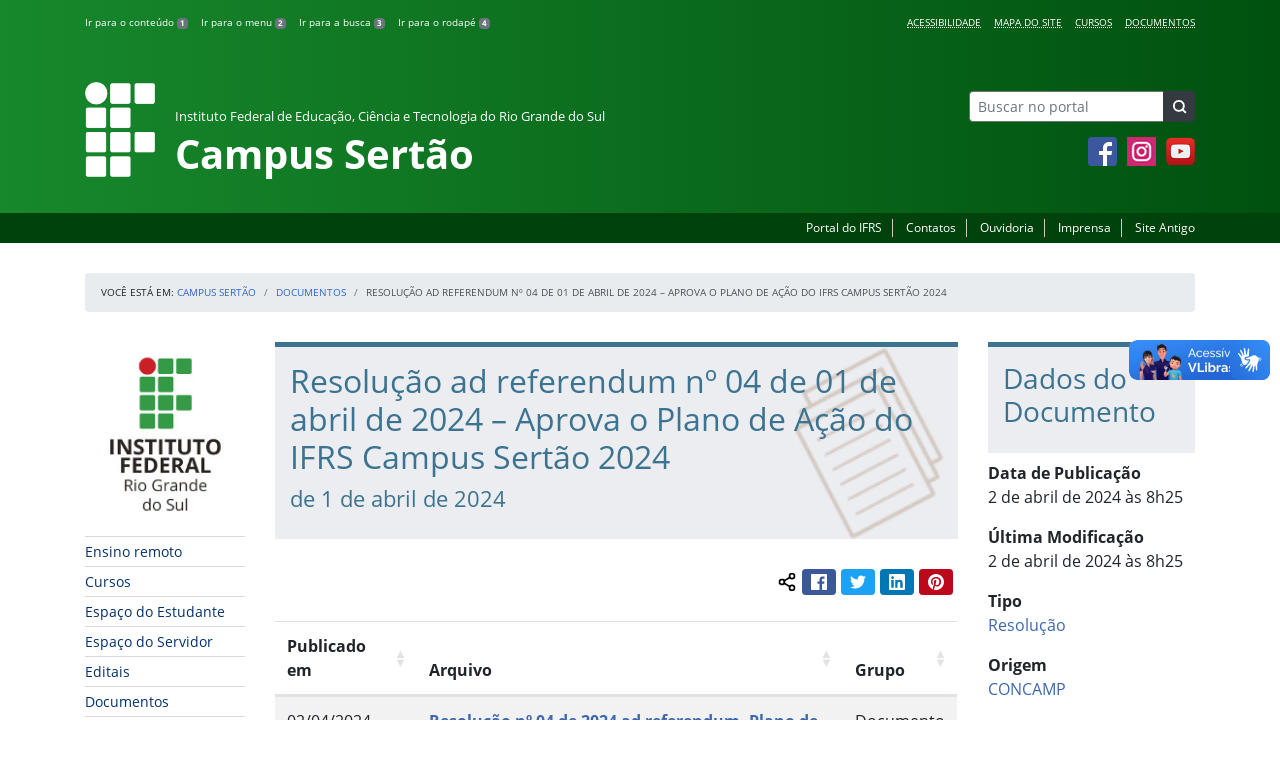

--- FILE ---
content_type: text/html; charset=UTF-8
request_url: https://ifrs.edu.br/sertao/documentos/resolucao-ad-referendum-no-04-de-01-de-abril-de-2024-aprova-o-plano-de-acao-do-ifrs-campus-sertao-2024/
body_size: 18941
content:
<!DOCTYPE html>
<html lang="pt-BR">
<head>
    <!-- Metadados -->
    <meta charset="utf-8">
    <meta http-equiv="X-UA-Compatible" content="IE=edge">
    <meta name="viewport" content="width=device-width, initial-scale=1">
    <meta name="robots" content="index,follow">
    <meta name="author" content="Departamento de Comunicação do Instituto Federal do Rio Grande do Sul">
    <meta name="description" content="O IFRS é uma instituição federal de ensino público e gratuito. Atua com uma estrutura multicampi para promover a educação profissional e tecnológica de excelência e impulsionar o desenvolvimento sustentável das regiões.">
    <meta name="keywords" content="ifrs, portal, site, institucional, faculdade, universidade, ensino, pesquisa, extensão, cursos">
    <link rel="apple-touch-icon" sizes="180x180" href="https://ifrs.edu.br/sertao/wp-content/themes/ifrs-portal-theme/favicons/apple-touch-icon.png">
<link rel="icon" type="image/png" href="https://ifrs.edu.br/sertao/wp-content/themes/ifrs-portal-theme/favicons/favicon-32x32.png" sizes="32x32">
<link rel="icon" type="image/png" href="https://ifrs.edu.br/sertao/wp-content/themes/ifrs-portal-theme/favicons/favicon-194x194.png" sizes="194x194">
<link rel="icon" type="image/png" href="https://ifrs.edu.br/sertao/wp-content/themes/ifrs-portal-theme/favicons/android-chrome-192x192.png" sizes="192x192">
<link rel="icon" type="image/png" href="https://ifrs.edu.br/sertao/wp-content/themes/ifrs-portal-theme/favicons/favicon-16x16.png" sizes="16x16">
<link rel="manifest" href="https://ifrs.edu.br/sertao/wp-content/themes/ifrs-portal-theme/favicons/manifest.json">
<link rel="mask-icon" href="https://ifrs.edu.br/sertao/wp-content/themes/ifrs-portal-theme/favicons/safari-pinned-tab.svg" color="#195128">
<link rel="shortcut icon" href="https://ifrs.edu.br/sertao/wp-content/themes/ifrs-portal-theme/favicons/favicon.ico">
<meta name="msapplication-TileImage" content="https://ifrs.edu.br/sertao/wp-content/themes/ifrs-portal-theme/favicons/mstile-144x144.png">
<meta name="msapplication-config" content="https://ifrs.edu.br/sertao/wp-content/themes/ifrs-portal-theme/favicons/browserconfig.xml">
<meta name="msapplication-navbutton-color" content="#195128">
<meta name="msapplication-TileColor" content="#00a300">
<meta name="apple-mobile-web-app-capable" content="yes">
<meta name="apple-mobile-web-app-status-bar-style" content="black-translucent">
<meta name="theme-color" content="#195128">
    <!-- Contexto Barra Brasil -->
    <meta property="creator.productor" content="http://estruturaorganizacional.dados.gov.br/id/unidade-organizacional/100918">
    <!-- RSS -->
    <link rel="alternate" type="application/rss+xml" title="Campus Sertão Feed" href="https://ifrs.edu.br/sertao/feed/">
    <!-- WP -->
        <link rel="preconnect" href="https://vlibras.gov.br">
<link rel="preload" href="https://ifrs.edu.br/sertao/wp-content/themes/ifrs-portal-theme-campus/img/ifrs.png" as="image"/><!-- This site is running CAOS for WordPress -->
<meta name='robots' content='index, follow, max-image-preview:large, max-snippet:-1, max-video-preview:-1' />
	<style>img:is([sizes="auto" i], [sizes^="auto," i]) { contain-intrinsic-size: 3000px 1500px }</style>
	    <link rel="preload" href="https://ifrs.edu.br/sertao/wp-content/themes/ifrs-portal-theme/opensans/Regular/OpenSans-Regular.woff2" as="font" type="font/woff2" crossorigin="anonymous"/>
    <link rel="preload" href="https://ifrs.edu.br/sertao/wp-content/themes/ifrs-portal-theme/css/fonts.css" as="style"/>
    <link rel="stylesheet" href="https://ifrs.edu.br/sertao/wp-content/themes/ifrs-portal-theme/css/fonts.css" media="print" onload="this.media='all'"/>
    <noscript>
        <link rel="stylesheet" href="https://ifrs.edu.br/sertao/wp-content/themes/ifrs-portal-theme/css/fonts.css"/>
    </noscript>

	<!-- This site is optimized with the Yoast SEO plugin v26.6 - https://yoast.com/wordpress/plugins/seo/ -->
	<title>Resolução ad referendum nº 04 de 01 de abril de 2024 - Aprova o Plano de Ação do IFRS Campus Sertão 2024 - Campus Sertão</title>
	<link rel="canonical" href="https://ifrs.edu.br/sertao/documentos/resolucao-ad-referendum-no-04-de-01-de-abril-de-2024-aprova-o-plano-de-acao-do-ifrs-campus-sertao-2024/" />
	<meta property="og:locale" content="pt_BR" />
	<meta property="og:type" content="article" />
	<meta property="og:title" content="Resolução ad referendum nº 04 de 01 de abril de 2024 - Aprova o Plano de Ação do IFRS Campus Sertão 2024 - Campus Sertão" />
	<meta property="og:description" content="Compartilhar conte&uacute;do: Facebook Twitter LinkedIn Pinterest WhatsApp" />
	<meta property="og:url" content="https://ifrs.edu.br/sertao/documentos/resolucao-ad-referendum-no-04-de-01-de-abril-de-2024-aprova-o-plano-de-acao-do-ifrs-campus-sertao-2024/" />
	<meta property="og:site_name" content="Campus Sertão" />
	<meta property="article:publisher" content="https://www.facebook.com/IFRSOficial" />
	<meta name="twitter:card" content="summary_large_image" />
	<meta name="twitter:site" content="@IF_RS" />
	<script type="application/ld+json" class="yoast-schema-graph">{"@context":"https://schema.org","@graph":[{"@type":"WebPage","@id":"https://ifrs.edu.br/sertao/documentos/resolucao-ad-referendum-no-04-de-01-de-abril-de-2024-aprova-o-plano-de-acao-do-ifrs-campus-sertao-2024/","url":"https://ifrs.edu.br/sertao/documentos/resolucao-ad-referendum-no-04-de-01-de-abril-de-2024-aprova-o-plano-de-acao-do-ifrs-campus-sertao-2024/","name":"Resolução ad referendum nº 04 de 01 de abril de 2024 - Aprova o Plano de Ação do IFRS Campus Sertão 2024 - Campus Sertão","isPartOf":{"@id":"https://ifrs.edu.br/sertao/#website"},"datePublished":"2024-04-02T11:25:07+00:00","breadcrumb":{"@id":"https://ifrs.edu.br/sertao/documentos/resolucao-ad-referendum-no-04-de-01-de-abril-de-2024-aprova-o-plano-de-acao-do-ifrs-campus-sertao-2024/#breadcrumb"},"inLanguage":"pt-BR","potentialAction":[{"@type":"ReadAction","target":["https://ifrs.edu.br/sertao/documentos/resolucao-ad-referendum-no-04-de-01-de-abril-de-2024-aprova-o-plano-de-acao-do-ifrs-campus-sertao-2024/"]}]},{"@type":"BreadcrumbList","@id":"https://ifrs.edu.br/sertao/documentos/resolucao-ad-referendum-no-04-de-01-de-abril-de-2024-aprova-o-plano-de-acao-do-ifrs-campus-sertao-2024/#breadcrumb","itemListElement":[{"@type":"ListItem","position":1,"name":"Início","item":"https://ifrs.edu.br/sertao/"},{"@type":"ListItem","position":2,"name":"Documentos","item":"https://ifrs.edu.br/sertao/documentos/"},{"@type":"ListItem","position":3,"name":"Resolução ad referendum nº 04 de 01 de abril de 2024 &#8211; Aprova o Plano de Ação do IFRS Campus Sertão 2024"}]},{"@type":"WebSite","@id":"https://ifrs.edu.br/sertao/#website","url":"https://ifrs.edu.br/sertao/","name":"Campus Sertão","description":"Instituto Federal de Educação, Ciência e Tecnologia do Rio Grande do Sul","potentialAction":[{"@type":"SearchAction","target":{"@type":"EntryPoint","urlTemplate":"https://ifrs.edu.br/sertao/?s={search_term_string}"},"query-input":{"@type":"PropertyValueSpecification","valueRequired":true,"valueName":"search_term_string"}}],"inLanguage":"pt-BR"}]}</script>
	<!-- / Yoast SEO plugin. -->


<link rel='dns-prefetch' href='//vlibras.gov.br' />
<link rel='preconnect' href='//www.google-analytics.com' />
<link rel="alternate" type="application/rss+xml" title="Feed para Campus Sertão &raquo;" href="https://ifrs.edu.br/sertao/feed/" />
<link rel='stylesheet' id='vendor-css' href='https://ifrs.edu.br/sertao/wp-content/themes/ifrs-portal-theme/css/vendor.css?ver=1669296038' type='text/css' media='all' />
<link rel='stylesheet' id='portal-css' href='https://ifrs.edu.br/sertao/wp-content/themes/ifrs-portal-theme/css/portal.css?ver=1707238526' type='text/css' media='all' />
<link rel='stylesheet' id='single-css' href='https://ifrs.edu.br/sertao/wp-content/themes/ifrs-portal-theme/css/page_single.css?ver=1707238525' type='text/css' media='all' />
<link rel='stylesheet' id='documentos-css' href='https://ifrs.edu.br/sertao/wp-content/themes/ifrs-portal-theme/css/page_documentos.css?ver=1707238525' type='text/css' media='all' />
<link rel='stylesheet' id='datatables-css' href='https://ifrs.edu.br/sertao/wp-content/themes/ifrs-portal-theme/css/datatables.css?ver=1707238524' type='text/css' media='all' />
<link rel='stylesheet' id='css-campi-css' href='https://ifrs.edu.br/sertao/wp-content/themes/ifrs-portal-theme-campus/css/campi.css?ver=1653058019' type='text/css' media='all' />
<style id='classic-theme-styles-inline-css' type='text/css'>
/*! This file is auto-generated */
.wp-block-button__link{color:#fff;background-color:#32373c;border-radius:9999px;box-shadow:none;text-decoration:none;padding:calc(.667em + 2px) calc(1.333em + 2px);font-size:1.125em}.wp-block-file__button{background:#32373c;color:#fff;text-decoration:none}
</style>
<style id='global-styles-inline-css' type='text/css'>
:root{--wp--preset--aspect-ratio--square: 1;--wp--preset--aspect-ratio--4-3: 4/3;--wp--preset--aspect-ratio--3-4: 3/4;--wp--preset--aspect-ratio--3-2: 3/2;--wp--preset--aspect-ratio--2-3: 2/3;--wp--preset--aspect-ratio--16-9: 16/9;--wp--preset--aspect-ratio--9-16: 9/16;--wp--preset--font-size--small: 13px;--wp--preset--font-size--medium: 20px;--wp--preset--font-size--large: 36px;--wp--preset--font-size--x-large: 42px;--wp--preset--spacing--20: 0.44rem;--wp--preset--spacing--30: 0.67rem;--wp--preset--spacing--40: 1rem;--wp--preset--spacing--50: 1.5rem;--wp--preset--spacing--60: 2.25rem;--wp--preset--spacing--70: 3.38rem;--wp--preset--spacing--80: 5.06rem;--wp--preset--shadow--natural: 6px 6px 9px rgba(0, 0, 0, 0.2);--wp--preset--shadow--deep: 12px 12px 50px rgba(0, 0, 0, 0.4);--wp--preset--shadow--sharp: 6px 6px 0px rgba(0, 0, 0, 0.2);--wp--preset--shadow--outlined: 6px 6px 0px -3px rgba(255, 255, 255, 1), 6px 6px rgba(0, 0, 0, 1);--wp--preset--shadow--crisp: 6px 6px 0px rgba(0, 0, 0, 1);}:where(.is-layout-flex){gap: 0.5em;}:where(.is-layout-grid){gap: 0.5em;}body .is-layout-flex{display: flex;}.is-layout-flex{flex-wrap: wrap;align-items: center;}.is-layout-flex > :is(*, div){margin: 0;}body .is-layout-grid{display: grid;}.is-layout-grid > :is(*, div){margin: 0;}:where(.wp-block-columns.is-layout-flex){gap: 2em;}:where(.wp-block-columns.is-layout-grid){gap: 2em;}:where(.wp-block-post-template.is-layout-flex){gap: 1.25em;}:where(.wp-block-post-template.is-layout-grid){gap: 1.25em;}.has-small-font-size{font-size: var(--wp--preset--font-size--small) !important;}.has-medium-font-size{font-size: var(--wp--preset--font-size--medium) !important;}.has-large-font-size{font-size: var(--wp--preset--font-size--large) !important;}.has-x-large-font-size{font-size: var(--wp--preset--font-size--x-large) !important;}
:where(.wp-block-post-template.is-layout-flex){gap: 1.25em;}:where(.wp-block-post-template.is-layout-grid){gap: 1.25em;}
:where(.wp-block-columns.is-layout-flex){gap: 2em;}:where(.wp-block-columns.is-layout-grid){gap: 2em;}
:root :where(.wp-block-pullquote){font-size: 1.5em;line-height: 1.6;}
</style>
<link rel='stylesheet' id='share-css' href='https://ifrs.edu.br/sertao/wp-content/themes/ifrs-portal-theme/css/partial_share.css?ver=1707238525' type='text/css' media='all' />
<script data-cfasync="false" type="text/javascript" src="https://ifrs.edu.br/sertao/wp-content/uploads/caos/3d685199.js?id=G-3QVEQT1C0L" id="caos-gtag-js"></script>
<script data-cfasync="false" type="text/javascript" id="caos-gtag-js-after">
/* <![CDATA[ */
    window.dataLayer = window.dataLayer || [];

    function gtag() {
        dataLayer.push(arguments);
    }

    gtag('js', new Date());
    gtag('config', 'G-3QVEQT1C0L', {"cookie_domain":"ifrs.edu.br","cookie_flags":"samesite=none;secure","allow_google_signals":false});
	
/* ]]> */
</script>
<link rel="https://api.w.org/" href="https://ifrs.edu.br/sertao/wp-json/" /><link rel="EditURI" type="application/rsd+xml" title="RSD" href="https://ifrs.edu.br/sertao/xmlrpc.php?rsd" />
<link rel='shortlink' href='https://ifrs.edu.br/sertao/?p=32694' />
<link rel="alternate" title="oEmbed (JSON)" type="application/json+oembed" href="https://ifrs.edu.br/sertao/wp-json/oembed/1.0/embed?url=https%3A%2F%2Fifrs.edu.br%2Fsertao%2Fdocumentos%2Fresolucao-ad-referendum-no-04-de-01-de-abril-de-2024-aprova-o-plano-de-acao-do-ifrs-campus-sertao-2024%2F" />
<link rel="alternate" title="oEmbed (XML)" type="text/xml+oembed" href="https://ifrs.edu.br/sertao/wp-json/oembed/1.0/embed?url=https%3A%2F%2Fifrs.edu.br%2Fsertao%2Fdocumentos%2Fresolucao-ad-referendum-no-04-de-01-de-abril-de-2024-aprova-o-plano-de-acao-do-ifrs-campus-sertao-2024%2F&#038;format=xml" />
		<style type="text/css" id="wp-custom-css">
			.menu-relevancia a[href^="http"]:not([href^="https://ifrs.edu.br"])::after {
  content: "";
  width: 10px;
  height: 10px;
  margin-left: 4px;
  background-image: url("data:image/svg+xml,%3Csvg xmlns='http://www.w3.org/2000/svg' width='16' height='16' fill='%2303316f' viewBox='0 0 16 16'%3E%3Cpath fill-rule='evenodd' d='M8.636 3.5a.5.5 0 0 0-.5-.5H1.5A1.5 1.5 0 0 0 0 4.5v10A1.5 1.5 0 0 0 1.5 16h10a1.5 1.5 0 0 0 1.5-1.5V7.864a.5.5 0 0 0-1 0V14.5a.5.5 0 0 1-.5.5h-10a.5.5 0 0 1-.5-.5v-10a.5.5 0 0 1 .5-.5h6.636a.5.5 0 0 0 .5-.5z'/%3E%3Cpath fill-rule='evenodd' d='M16 .5a.5.5 0 0 0-.5-.5h-5a.5.5 0 0 0 0 1h3.793L6.146 9.146a.5.5 0 1 0 .708.708L15 1.707V5.5a.5.5 0 0 0 1 0v-5z'/%3E%3C/svg%3E");
  background-position: center;
  background-repeat: no-repeat;
  background-size: contain;
  display: inline-block;
}		</style>
		<script>var __uzdbm_1 = "945c8ca3-199b-4b14-8c24-f33bf69a9619";var __uzdbm_2 = "NzliZmFhZGQtZGs3aS00YjM0LTg5Y2UtNmZkMGZjMjFiYmJiJDMuMTM5LjEwMC45";var __uzdbm_3 = "";var __uzdbm_4 = "false";var __uzdbm_5 = "";var __uzdbm_6 = "";var __uzdbm_7 = "";</script> <script>   (function (w, d, e, u, c, g, a, b) {     w["SSJSConnectorObj"] = w["SSJSConnectorObj"] || {       ss_cid: c,       domain_info: "auto",     };     w[g] = function (i, j) {       w["SSJSConnectorObj"][i] = j;     };     a = d.createElement(e);     a.async = true;     if (       navigator.userAgent.indexOf('MSIE') !== -1 ||       navigator.appVersion.indexOf('Trident/') > -1     ) {       u = u.replace("/advanced/", "/advanced/ie/");     }     a.src = u;     b = d.getElementsByTagName(e)[0];     b.parentNode.insertBefore(a, b);   })(     window, document, "script", "/18f5227b-e27b-445a-a53f-f845fbe69b40/stormcaster.js", "dk7k", "ssConf"   );   ssConf("c1", "https://ifrs.edu.br");   ssConf("c3", "c99a4269-161c-4242-a3f0-28d44fa6ce24");   ssConf("au", "ifrs.edu.br");   ssConf("cu", "validate.perfdrive.com, ssc"); </script> </head>

<body class="wp-singular documento-template-default single single-documento postid-32694 wp-embed-responsive wp-theme-ifrs-portal-theme wp-child-theme-ifrs-portal-theme-campus">
    <a href="#inicio-conteudo" class="sr-only sr-only-focusable">Pular para o conte&uacute;do</a>

    
    <!-- Cabeçalho -->
    <header class="header">
        <div class="container">
            <div class="row header__menus">
                <div class="col-12 col-lg-6">
                    <ul class="menu-atalhos ">
    <li><a href="#inicio-conteudo" accesskey="1">Ir para o conteúdo&nbsp;<span class="badge badge-secondary">1</span></a></li>
    <li><a href="#inicio-menu" accesskey="2">Ir para o menu&nbsp;<span class="badge badge-secondary">2</span></a></li>
    <li><a href="#search-field" accesskey="3">Ir para a busca&nbsp;<span class="badge badge-secondary">3</span></a></li>
    <li><a href="#inicio-rodape" accesskey="4">Ir para o rodapé&nbsp;<span class="badge badge-secondary">4</span></a></li>
</ul>
                </div>
                <div class="col-12 col-lg-6">
                    <nav class="menu-acessibilidade-container"><ul id="menu-acessibilidade" class="menu-acessibilidade"><li id="menu-item-215" class="menu-item menu-item-type-post_type menu-item-object-page menu-item-215"><a href="https://ifrs.edu.br/sertao/acessibilidade/">Acessibilidade</a></li>
<li id="menu-item-23403" class="menu-item menu-item-type-post_type menu-item-object-page menu-item-23403"><a href="https://ifrs.edu.br/sertao/sitemap/">Mapa do Site</a></li>
<li id="menu-item-324" class="menu-item menu-item-type-post_type menu-item-object-page menu-item-324"><a href="https://ifrs.edu.br/sertao/cursos/">Cursos</a></li>
<li id="menu-item-307" class="menu-item menu-item-type-post_type menu-item-object-page menu-item-307"><a href="https://ifrs.edu.br/sertao/documentos_sertao/">Documentos</a></li>
</ul></nav>                </div>
            </div>
            <div class="row header__content">
                <div class="col-12 col-lg-8 header__title">
                        <a href="https://ifrs.edu.br/sertao/" class="title-link">
        <img src="https://ifrs.edu.br/sertao/wp-content/themes/ifrs-portal-theme-campus/img/ifrs.png" alt="" aria-hidden="true" class="title-img" width="70" height="95"/>
        <h1 class="title-campus">
            <small>Instituto Federal de Educação, Ciência e Tecnologia do Rio Grande do Sul</small>
            <br>
            Campus Sertão        </h1>
    </a>
                </div>
                <div class="col-12 col-lg-4">
                    <div class="header__aside">
                        <form role="search" method="get" class="form-inline searchform" action="https://ifrs.edu.br/sertao/">
    <div class="input-group">
        <input type="search" value="" name="s" id="search-field" class="form-control form-control-sm border-secondary searchform__field" placeholder="Buscar no portal" required>
        <label class="searchform__label" for="search-field">Buscar no portal</label>
        <span class="input-group-append">
            <button type="submit" class="btn btn-dark btn-sm searchform__submit" title="Buscar em todo o Portal" value="Buscar"></button>
        </span>
    </div>
</form>
                                                    <nav>
                                <ul class="area-social">
                                    
<li id="media_image-3" class="area-social__widget widget_media_image"><span class="sr-only">Facebook</span><a href="https://www.facebook.com/ifrs.sertao" target="_blank"><img width="29" height="29" class="lazyload image wp-image-225  attachment-full size-full" alt="Acesse nossa p&aacute;gina oficial no Facebook" style="max-width: 100%; height: auto;" decoding="async" data-sizes="auto" data-src="https://ifrs.edu.br/sertao/wp-content/uploads/sites/7/2017/11/facebook.png" loading="lazy"></a></li><li id="media_image-4" class="area-social__widget widget_media_image"><span class="sr-only">Instagram</span><a href="https://www.instagram.com/ifrs.sertao/" target="_blank"><img width="29" height="29" class="lazyload image wp-image-400  attachment-full size-full" alt="Acesse nosso perfil oficial no Instagram" style="max-width: 100%; height: auto;" decoding="async" data-sizes="auto" data-src="https://ifrs.edu.br/sertao/wp-content/uploads/sites/7/2018/03/instagram.png" loading="lazy"></a></li><li id="media_image-6" class="area-social__widget widget_media_image"><span class="sr-only">YouTube</span><a href="https://www.youtube.com/channel/UCQYJrAQmawtAZb57BoB9hNg" target="_blank"><img width="29" height="29" class="lazyload image wp-image-228  attachment-full size-full" alt="Acesse nosso canal no YouTube." style="max-width: 100%; height: auto;" decoding="async" data-sizes="auto" data-src="https://ifrs.edu.br/sertao/wp-content/uploads/sites/7/2017/11/youtube.png" loading="lazy"></a></li>
                                </ul>
                            </nav>
                                            </div>
                </div>
            </div>
        </div>
        <div class="header__barra-servicos">
            <div class="container">
                <nav class="menu-servicos-container"><ul id="menu-servicos" class="menu-servicos"><li id="menu-item-820" class="menu-item menu-item-type-custom menu-item-object-custom menu-item-820"><a href="https://ifrs.edu.br/">Portal do IFRS</a></li>
<li id="menu-item-223" class="menu-item menu-item-type-post_type menu-item-object-page menu-item-223"><a href="https://ifrs.edu.br/sertao/contato/">Contatos</a></li>
<li id="menu-item-24581" class="menu-item menu-item-type-custom menu-item-object-custom menu-item-24581"><a href="https://ifrs.edu.br/ouvidoria/">Ouvidoria</a></li>
<li id="menu-item-16967" class="menu-item menu-item-type-post_type menu-item-object-page menu-item-16967"><a href="https://ifrs.edu.br/sertao/institucional/comunicacao/contato/">Imprensa</a></li>
<li id="menu-item-224" class="menu-item menu-item-type-custom menu-item-object-custom menu-item-224"><a href="https://arquivo.ifrs.edu.br/csertao">Site Antigo</a></li>
</ul></nav>            </div>
        </div>
    </header>

    <!-- Corpo -->
    <div class="container" id="breadcrumb"><div class="row"><div class="col"><nav aria-label="breadcrumb"><ol class="breadcrumb"><li>Voc&ecirc; est&aacute; em:&nbsp;</li><li class="breadcrumb-item"><a href="https://ifrs.edu.br/sertao">Campus Sertão</a> </li> <li class="breadcrumb-item"><a href="https://ifrs.edu.br/sertao/documentos/">Documentos</a></li> <li class="breadcrumb-item active" aria-current="page">Resolução ad referendum nº 04 de 01 de abril de 2024 &#8211; Aprova o Plano de Ação do IFRS Campus Sertão 2024</li></nav></ol></div></div></div>
    <section class="container">
        <div class="row">
            <div class="col-12 col-lg-2">
                <!-- Menu -->
                <a href="#inicio-menu" id="inicio-menu" class="sr-only">In&iacute;cio da navega&ccedil;&atilde;o</a>
                <button class="btn btn-menu-toggle btn-lg d-block mx-auto d-lg-none"><span class="sr-only">Mostrar</span>&nbsp;Menu</button>
<nav class="menu-navbar collapse fade show" aria-label="Navegação Principal">
    <button type="button" class="btn btn-link menu-navbar__close d-none" aria-label="Fechar Menu">
        <span aria-hidden="true">&times;</span>
    </button>

        <ul class="area-nav">
        
<li id="media_image-12" class="area-nav__widget widget_media_image"><span class="sr-only">IFRS</span><img width="165" height="190" class="lazyload image wp-image-819  attachment-full size-full" alt="Marca do Instituto Federal do Rio Grande do Sul" style="max-width: 100%; height: auto;" decoding="async" data-sizes="auto" data-src="https://ifrs.edu.br/sertao/wp-content/uploads/sites/7/2018/05/marca-ifrs-vertical.jpg" loading="lazy"></li>
    </ul>
    
    <ul id="menu-relevancia" class="menu-relevancia"><li id="menu-item-14517" class="menu-item menu-item-type-post_type menu-item-object-page menu-item-14517"><a href="https://ifrs.edu.br/sertao/ensino-remoto/">Ensino remoto</a></li>
<li id="menu-item-210" class="menu-item menu-item-type-post_type menu-item-object-page menu-item-210"><a href="https://ifrs.edu.br/sertao/cursos/">Cursos</a></li>
<li id="menu-item-243" class="menu-item menu-item-type-post_type menu-item-object-page menu-item-243"><a href="https://ifrs.edu.br/sertao/espaco-do-estudante/">Espaço do Estudante</a></li>
<li id="menu-item-242" class="menu-item menu-item-type-post_type menu-item-object-page menu-item-242"><a href="https://ifrs.edu.br/sertao/espaco-do-servidor/">Espaço do Servidor</a></li>
<li id="menu-item-15650" class="menu-item menu-item-type-post_type_archive menu-item-object-edital menu-item-15650"><a href="https://ifrs.edu.br/sertao/editais/">Editais</a></li>
<li id="menu-item-15856" class="menu-item menu-item-type-post_type_archive menu-item-object-documento menu-item-15856"><a href="https://ifrs.edu.br/sertao/documentos/">Documentos</a></li>
<li id="menu-item-244" class="menu-item menu-item-type-custom menu-item-object-custom menu-item-244"><a href="https://estude.ifrs.edu.br/">Estude no IFRS</a></li>
</ul><ul id="menu-principal" class="menu-collapse menu-principal"><li id="menu-item-566" class="menu-item menu-item-type-post_type menu-item-object-page menu-item-has-children menu-item-566"><a href="https://ifrs.edu.br/sertao/institucional/">Institucional</a>
<ul class="sub-menu">
	<li id="menu-item-23" class="menu-item menu-item-type-post_type menu-item-object-page menu-item-23"><a href="https://ifrs.edu.br/sertao/institucional/avaliacao-institucional/">Avaliação Institucional</a></li>
	<li id="menu-item-29648" class="menu-item menu-item-type-post_type menu-item-object-page menu-item-29648"><a href="https://ifrs.edu.br/sertao/institucional/gabinete/">Gabinete</a></li>
	<li id="menu-item-19927" class="menu-item menu-item-type-post_type menu-item-object-page menu-item-19927"><a href="https://ifrs.edu.br/sertao/institucional/direcao-do-campus/">Direção do Campus</a></li>
	<li id="menu-item-11" class="menu-item menu-item-type-post_type menu-item-object-page menu-item-11"><a href="https://ifrs.edu.br/sertao/institucional/historico/">Histórico</a></li>
	<li id="menu-item-640" class="menu-item menu-item-type-post_type menu-item-object-page menu-item-640"><a href="https://ifrs.edu.br/sertao/institucional/horario-dos-setores-com-flexibilizacao-da-carga-horaria/">Setores e Horários</a></li>
	<li id="menu-item-13" class="menu-item menu-item-type-post_type menu-item-object-page menu-item-13"><a href="https://ifrs.edu.br/sertao/institucional/localizacao/">Localização</a></li>
	<li id="menu-item-7859" class="menu-item menu-item-type-post_type menu-item-object-page menu-item-7859"><a href="https://ifrs.edu.br/sertao/institucional/missao-visao-e-valores/">Missão, visão e valores</a></li>
	<li id="menu-item-17" class="menu-item menu-item-type-post_type menu-item-object-page menu-item-17"><a href="https://ifrs.edu.br/sertao/institucional/gestao-atual/">Organograma</a></li>
	<li id="menu-item-642" class="menu-item menu-item-type-post_type menu-item-object-page menu-item-642"><a href="https://ifrs.edu.br/sertao/institucional/regimento-interno/">Regimento interno</a></li>
	<li id="menu-item-19" class="menu-item menu-item-type-post_type menu-item-object-page menu-item-has-children menu-item-19"><a href="https://ifrs.edu.br/sertao/institucional/comissoes/">Comissões</a>
	<ul class="sub-menu">
		<li id="menu-item-8532" class="menu-item menu-item-type-post_type menu-item-object-page menu-item-8532"><a href="https://ifrs.edu.br/sertao/institucional/comissoes/brigada-de-emergencia-e-incendio/">Brigada de Emergência e Incêndio</a></li>
		<li id="menu-item-32793" class="menu-item menu-item-type-post_type menu-item-object-page menu-item-32793"><a href="https://ifrs.edu.br/sertao/institucional/comissoes/comissao-propria-de-avaliacao-institucional/">Comissão Própria de Avaliação Institucional</a></li>
		<li id="menu-item-8520" class="menu-item menu-item-type-post_type menu-item-object-page menu-item-8520"><a href="https://ifrs.edu.br/sertao/institucional/comissoes/comissao-interna-de-saude-seguranca-e-prevencao-de-acidentes-cisspa/">Comissão Interna de Saúde, Segurança e Prevenção de Acidentes (CISSPA)</a></li>
		<li id="menu-item-268" class="menu-item menu-item-type-post_type menu-item-object-page menu-item-268"><a href="https://ifrs.edu.br/sertao/institucional/comissoes/comissao-permanente-de-pessoal-docente-cppd/">Comissão Permanente de Pessoal Docente &#8211; CPPD</a></li>
	</ul>
</li>
	<li id="menu-item-825" class="menu-item menu-item-type-post_type menu-item-object-page menu-item-has-children menu-item-825"><a href="https://ifrs.edu.br/sertao/institucional/comunicacao/">Comunicação</a>
	<ul class="sub-menu">
		<li id="menu-item-829" class="menu-item menu-item-type-post_type menu-item-object-page menu-item-829"><a href="https://ifrs.edu.br/sertao/institucional/comunicacao/canais-de-comunicacao/">Canais de comunicação</a></li>
		<li id="menu-item-827" class="menu-item menu-item-type-post_type menu-item-object-page menu-item-827"><a href="https://ifrs.edu.br/sertao/institucional/comunicacao/contato/">Contato</a></li>
		<li id="menu-item-839" class="menu-item menu-item-type-post_type menu-item-object-page menu-item-839"><a href="https://ifrs.edu.br/sertao/institucional/comunicacao/formaturas-e-eventos/">Formaturas e eventos</a></li>
		<li id="menu-item-828" class="menu-item menu-item-type-post_type menu-item-object-page menu-item-828"><a href="https://ifrs.edu.br/sertao/institucional/comunicacao/guias-e-manuais/">Guias e Manuais</a></li>
		<li id="menu-item-832" class="menu-item menu-item-type-post_type menu-item-object-page menu-item-832"><a href="https://ifrs.edu.br/sertao/institucional/comunicacao/materiais-para-download/">Materiais para download</a></li>
		<li id="menu-item-841" class="menu-item menu-item-type-post_type menu-item-object-page menu-item-841"><a href="https://ifrs.edu.br/sertao/institucional/comunicacao/documentos/">Política de Comunicação</a></li>
	</ul>
</li>
	<li id="menu-item-15" class="menu-item menu-item-type-post_type menu-item-object-page menu-item-has-children menu-item-15"><a href="https://ifrs.edu.br/sertao/institucional/conselho-de-campus/">Conselho de Campus</a>
	<ul class="sub-menu">
		<li id="menu-item-250" class="menu-item menu-item-type-post_type menu-item-object-page menu-item-250"><a href="https://ifrs.edu.br/sertao/institucional/conselho-de-campus/atas/">Atas</a></li>
		<li id="menu-item-22583" class="menu-item menu-item-type-post_type menu-item-object-page menu-item-22583"><a href="https://ifrs.edu.br/sertao/institucional/conselho-de-campus/conselheiros/">Conselheiros</a></li>
		<li id="menu-item-253" class="menu-item menu-item-type-post_type menu-item-object-page menu-item-253"><a href="https://ifrs.edu.br/sertao/institucional/conselho-de-campus/normativas/">Normativas</a></li>
		<li id="menu-item-255" class="menu-item menu-item-type-post_type menu-item-object-page menu-item-255"><a href="https://ifrs.edu.br/sertao/institucional/conselho-de-campus/regimentos/">Regimentos</a></li>
	</ul>
</li>
	<li id="menu-item-10401" class="menu-item menu-item-type-post_type menu-item-object-page menu-item-has-children menu-item-10401"><a href="https://ifrs.edu.br/sertao/institucional/eleicoes/">Eleições</a>
	<ul class="sub-menu">
		<li id="menu-item-8338" class="menu-item menu-item-type-post_type menu-item-object-page menu-item-8338"><a href="https://ifrs.edu.br/sertao/institucional/eleicoes/eleicoes-diretor-geral-2019/">Eleições para diretor(a)-geral 2019</a></li>
	</ul>
</li>
</ul>
</li>
<li id="menu-item-567" class="menu-item menu-item-type-post_type menu-item-object-page menu-item-has-children menu-item-567"><a href="https://ifrs.edu.br/sertao/biblioteca/">Biblioteca</a>
<ul class="sub-menu">
	<li id="menu-item-29" class="menu-item menu-item-type-post_type menu-item-object-page menu-item-29"><a href="https://ifrs.edu.br/sertao/biblioteca/a-biblioteca-mario-quintana/">Biblioteca Mário Quintana</a></li>
	<li id="menu-item-33051" class="menu-item menu-item-type-post_type menu-item-object-page menu-item-33051"><a href="https://ifrs.edu.br/sertao/biblioteca/meu-pergamum/">Meu Pergamum</a></li>
	<li id="menu-item-35" class="menu-item menu-item-type-post_type menu-item-object-page menu-item-has-children menu-item-35"><a href="https://ifrs.edu.br/sertao/biblioteca/acervo/">Acervo</a>
	<ul class="sub-menu">
		<li id="menu-item-16120" class="menu-item menu-item-type-post_type menu-item-object-page menu-item-16120"><a href="https://ifrs.edu.br/sertao/biblioteca/acervo/o-campus-publica/">O Campus Publica</a></li>
		<li id="menu-item-46" class="menu-item menu-item-type-post_type menu-item-object-page menu-item-46"><a href="https://ifrs.edu.br/sertao/biblioteca/acervo/acesso-ao-pergamum/">Acesso ao Pergamum</a></li>
		<li id="menu-item-42" class="menu-item menu-item-type-post_type menu-item-object-page menu-item-42"><a href="https://ifrs.edu.br/sertao/biblioteca/acervo/informacoes-sobre-emprestimos/">Informações sobre Empréstimos</a></li>
		<li id="menu-item-54" class="menu-item menu-item-type-post_type menu-item-object-page menu-item-54"><a href="https://ifrs.edu.br/sertao/biblioteca/acervo/bibliotecas-virtuais/">Bibliotecas Virtuais</a></li>
	</ul>
</li>
</ul>
</li>
<li id="menu-item-1954" class="menu-item menu-item-type-post_type menu-item-object-page menu-item-has-children menu-item-1954"><a href="https://ifrs.edu.br/sertao/assistencia-estudantil/">Assistência Estudantil</a>
<ul class="sub-menu">
	<li id="menu-item-1706" class="menu-item menu-item-type-post_type menu-item-object-page menu-item-1706"><a href="https://ifrs.edu.br/sertao/assistencia-estudantil/equipe/">Equipe</a></li>
	<li id="menu-item-9683" class="menu-item menu-item-type-post_type menu-item-object-page menu-item-has-children menu-item-9683"><a href="https://ifrs.edu.br/sertao/assistencia-estudantil/residencia-e-semirresidencia-estudantil/">Residência e Semirresidência Estudantil</a>
	<ul class="sub-menu">
		<li id="menu-item-18818" class="menu-item menu-item-type-post_type menu-item-object-page menu-item-18818"><a href="https://ifrs.edu.br/sertao/assistencia-estudantil/residencia-e-semirresidencia-estudantil/perguntas-e-respostas/">Perguntas e Respostas</a></li>
		<li id="menu-item-10691" class="menu-item menu-item-type-post_type menu-item-object-page menu-item-10691"><a href="https://ifrs.edu.br/sertao/assistencia-estudantil/residencia-e-semirresidencia-estudantil/sobre-a-residencia-e-semirresidencia/">Sobre a residência e a semirresidência</a></li>
		<li id="menu-item-10687" class="menu-item menu-item-type-post_type menu-item-object-page menu-item-10687"><a href="https://ifrs.edu.br/sertao/assistencia-estudantil/residencia-e-semirresidencia-estudantil/editais-para-a-residencia-e-semirresidencia/">Editais para a residência e semirresidência</a></li>
	</ul>
</li>
	<li id="menu-item-636" class="menu-item menu-item-type-post_type menu-item-object-page menu-item-has-children menu-item-636"><a href="https://ifrs.edu.br/sertao/assistencia-estudantil/restaurante/">Restaurante</a>
	<ul class="sub-menu">
		<li id="menu-item-1943" class="menu-item menu-item-type-post_type menu-item-object-page menu-item-1943"><a href="https://ifrs.edu.br/sertao/assistencia-estudantil/restaurante/avisos/">Avisos</a></li>
		<li id="menu-item-1862" class="menu-item menu-item-type-post_type menu-item-object-page menu-item-1862"><a href="https://ifrs.edu.br/sertao/assistencia-estudantil/restaurante/cardapio/">Cardápio</a></li>
		<li id="menu-item-1944" class="menu-item menu-item-type-post_type menu-item-object-page menu-item-1944"><a href="https://ifrs.edu.br/sertao/assistencia-estudantil/restaurante/gru/">Sistema de Pagamentos (PagTesouro)</a></li>
		<li id="menu-item-22891" class="menu-item menu-item-type-post_type menu-item-object-page menu-item-22891"><a href="https://ifrs.edu.br/sertao/assistencia-estudantil/restaurante/noticias/">Notícias</a></li>
		<li id="menu-item-3307" class="menu-item menu-item-type-post_type menu-item-object-page menu-item-3307"><a href="https://ifrs.edu.br/sertao/assistencia-estudantil/restaurante/regulamento/">Regulamento</a></li>
		<li id="menu-item-1942" class="menu-item menu-item-type-post_type menu-item-object-page menu-item-1942"><a href="https://ifrs.edu.br/sertao/assistencia-estudantil/restaurante/reserva/">Reserva</a></li>
		<li id="menu-item-3306" class="menu-item menu-item-type-post_type menu-item-object-page menu-item-3306"><a href="https://ifrs.edu.br/sertao/assistencia-estudantil/restaurante/valores/">Valores</a></li>
	</ul>
</li>
	<li id="menu-item-6442" class="menu-item menu-item-type-post_type menu-item-object-page menu-item-has-children menu-item-6442"><a href="https://ifrs.edu.br/sertao/assistencia-estudantil/programa-de-beneficios/">Programa de Benefícios</a>
	<ul class="sub-menu">
		<li id="menu-item-33842" class="menu-item menu-item-type-post_type menu-item-object-page menu-item-33842"><a href="https://ifrs.edu.br/sertao/assistencia-estudantil/programa-de-beneficios/sistema-de-assistencia-estudantil/">Sistema de Assistência Estudantil</a></li>
		<li id="menu-item-6455" class="menu-item menu-item-type-post_type menu-item-object-page menu-item-6455"><a href="https://ifrs.edu.br/sertao/assistencia-estudantil/programa-de-beneficios/sobre-os-auxilios-estudantis/">Sobre os Auxílios Estudantis</a></li>
		<li id="menu-item-6446" class="menu-item menu-item-type-post_type menu-item-object-page menu-item-6446"><a href="https://ifrs.edu.br/sertao/assistencia-estudantil/programa-de-beneficios/editais/">Editais Auxilio Estudantil</a></li>
		<li id="menu-item-13255" class="menu-item menu-item-type-post_type menu-item-object-page menu-item-13255"><a href="https://ifrs.edu.br/sertao/assistencia-estudantil/programa-de-beneficios/solicitacoes-online/">Solicitações Online</a></li>
		<li id="menu-item-6449" class="menu-item menu-item-type-post_type menu-item-object-page menu-item-6449"><a href="https://ifrs.edu.br/sertao/assistencia-estudantil/programa-de-beneficios/comunicados/">Comunicados</a></li>
		<li id="menu-item-6452" class="menu-item menu-item-type-post_type menu-item-object-page menu-item-6452"><a href="https://ifrs.edu.br/sertao/assistencia-estudantil/programa-de-beneficios/legislacao/">Legislação</a></li>
		<li id="menu-item-6459" class="menu-item menu-item-type-post_type menu-item-object-page menu-item-6459"><a href="https://ifrs.edu.br/sertao/assistencia-estudantil/programa-de-beneficios/pagamentos/">Pagamentos</a></li>
	</ul>
</li>
</ul>
</li>
<li id="menu-item-7170" class="menu-item menu-item-type-post_type menu-item-object-page menu-item-7170"><a href="https://ifrs.edu.br/sertao/registros-academicos/">Registros Acadêmicos</a></li>
<li id="menu-item-568" class="menu-item menu-item-type-post_type menu-item-object-page menu-item-has-children menu-item-568"><a href="https://ifrs.edu.br/sertao/ensino/">Ensino</a>
<ul class="sub-menu">
	<li id="menu-item-13575" class="menu-item menu-item-type-post_type menu-item-object-page menu-item-13575"><a href="https://ifrs.edu.br/sertao/ensino/bancas-de-defesa/">Bancas de Defesa</a></li>
	<li id="menu-item-7160" class="menu-item menu-item-type-post_type menu-item-object-page menu-item-7160"><a href="https://ifrs.edu.br/sertao/ensino/cage/">Comissão de Avaliação e Gestão de Ensino</a></li>
	<li id="menu-item-886" class="menu-item menu-item-type-post_type menu-item-object-page menu-item-886"><a href="https://ifrs.edu.br/sertao/ensino/calendario-academico/">Calendário Acadêmico</a></li>
	<li id="menu-item-64" class="menu-item menu-item-type-post_type menu-item-object-page menu-item-64"><a href="https://ifrs.edu.br/sertao/ensino/diretoria-de-ensino/">Diretoria de Ensino &#8211; Equipe e atribuições</a></li>
	<li id="menu-item-70" class="menu-item menu-item-type-post_type menu-item-object-page menu-item-70"><a href="https://ifrs.edu.br/sertao/ensino/professores/">Docentes</a></li>
	<li id="menu-item-1703" class="menu-item menu-item-type-post_type menu-item-object-page menu-item-1703"><a href="https://ifrs.edu.br/sertao/ensino/niepe/">Formação continuada</a></li>
	<li id="menu-item-7182" class="menu-item menu-item-type-post_type menu-item-object-page menu-item-7182"><a href="https://ifrs.edu.br/sertao/ensino/horarios-das-aulas-atendimento-aos-estudantes/">Horários das aulas/Atendimento aos estudantes</a></li>
	<li id="menu-item-1697" class="menu-item menu-item-type-post_type menu-item-object-page menu-item-1697"><a href="https://ifrs.edu.br/sertao/ensino/legislacao-e-normas/">Normas e Legislação (Ensino)</a></li>
	<li id="menu-item-1705" class="menu-item menu-item-type-post_type menu-item-object-page menu-item-1705"><a href="https://ifrs.edu.br/sertao/ensino/orientacoes-gerais-da-de/">Orientações Gerais/Formulários</a></li>
	<li id="menu-item-7201" class="menu-item menu-item-type-post_type menu-item-object-page menu-item-7201"><a href="https://ifrs.edu.br/sertao/ensino/palestras/">Palestras</a></li>
	<li id="menu-item-7204" class="menu-item menu-item-type-post_type menu-item-object-page menu-item-7204"><a href="https://ifrs.edu.br/sertao/ensino/projetos-de-ensino-2/">Projetos de Ensino</a></li>
	<li id="menu-item-34991" class="menu-item menu-item-type-post_type menu-item-object-page menu-item-34991"><a href="https://ifrs.edu.br/sertao/ensino/setor-de-esporte-e-lazer/">Setor de Esporte e Lazer</a></li>
	<li id="menu-item-7218" class="menu-item menu-item-type-post_type menu-item-object-page menu-item-7218"><a href="https://ifrs.edu.br/sertao/ensino/visitas-tecnicas/">Visitas Técnicas</a></li>
	<li id="menu-item-32505" class="menu-item menu-item-type-post_type menu-item-object-page menu-item-has-children menu-item-32505"><a href="https://ifrs.edu.br/sertao/ensino/nucleo-de-educacao-a-distancia/">Núcleo de Educação a Distância</a>
	<ul class="sub-menu">
		<li id="menu-item-1704" class="menu-item menu-item-type-post_type menu-item-object-page menu-item-1704"><a href="https://ifrs.edu.br/sertao/ensino/nucleo-de-educacao-a-distancia/nead-2/">NEaD</a></li>
		<li id="menu-item-32510" class="menu-item menu-item-type-post_type menu-item-object-page menu-item-32510"><a href="https://ifrs.edu.br/sertao/ensino/nucleo-de-educacao-a-distancia/cursos-online-abertos/">Cursos Online Abertos</a></li>
		<li id="menu-item-32512" class="menu-item menu-item-type-post_type menu-item-object-page menu-item-32512"><a href="https://ifrs.edu.br/sertao/ensino/nucleo-de-educacao-a-distancia/planos-de-acao/">Planos de Ação</a></li>
		<li id="menu-item-32513" class="menu-item menu-item-type-post_type menu-item-object-page menu-item-32513"><a href="https://ifrs.edu.br/sertao/ensino/nucleo-de-educacao-a-distancia/fluxos-de-processos/">Fluxos de Processos</a></li>
		<li id="menu-item-32511" class="menu-item menu-item-type-post_type menu-item-object-page menu-item-32511"><a href="https://ifrs.edu.br/sertao/ensino/nucleo-de-educacao-a-distancia/manuais-tutoriais/">Manuais / Tutoriais</a></li>
	</ul>
</li>
	<li id="menu-item-342" class="menu-item menu-item-type-post_type menu-item-object-page menu-item-has-children menu-item-342"><a href="https://ifrs.edu.br/sertao/ensino/cursos-tecnicos/">Cursos Técnicos</a>
	<ul class="sub-menu">
		<li id="menu-item-30170" class="menu-item menu-item-type-post_type menu-item-object-page menu-item-30170"><a href="https://ifrs.edu.br/sertao/ensino/cursos-tecnicos/tecnico-em-administracao-eja-ept/">Técnico em Administração &#8211; modalidade EJA EPT</a></li>
		<li id="menu-item-348" class="menu-item menu-item-type-post_type menu-item-object-page menu-item-348"><a href="https://ifrs.edu.br/sertao/ensino/cursos-tecnicos/tecnico-em-comercio-modalidade-proeja/">Técnico em Comércio – modalidade PROEJA (sem ingresso de alunos a partir de 2024/01)</a></li>
		<li id="menu-item-350" class="menu-item menu-item-type-post_type menu-item-object-page menu-item-350"><a href="https://ifrs.edu.br/sertao/ensino/cursos-tecnicos/tecnico-em-agropecuaria-integrado-ao-ensino-medio/">Técnico em Agropecuária &#8211; integrado ao Ensino Médio</a></li>
		<li id="menu-item-352" class="menu-item menu-item-type-post_type menu-item-object-page menu-item-352"><a href="https://ifrs.edu.br/sertao/ensino/cursos-tecnicos/tecnico-em-agropecuaria-subsequente-ao-ensino-medio/">Técnico em Agropecuária &#8211; subsequente ao Ensino Médio</a></li>
		<li id="menu-item-354" class="menu-item menu-item-type-post_type menu-item-object-page menu-item-354"><a href="https://ifrs.edu.br/sertao/ensino/cursos-tecnicos/tecnico-em-manutencao-e-suporte-em-informatica-integrado-ao-ensino-medio/">Técnico em Manutenção e Suporte em Informática &#8211; integrado ao Ensino Médio</a></li>
	</ul>
</li>
	<li id="menu-item-344" class="menu-item menu-item-type-post_type menu-item-object-page menu-item-has-children menu-item-344"><a href="https://ifrs.edu.br/sertao/ensino/cursos-superiores/">Cursos Superiores</a>
	<ul class="sub-menu">
		<li id="menu-item-358" class="menu-item menu-item-type-post_type menu-item-object-page menu-item-358"><a href="https://ifrs.edu.br/sertao/ensino/cursos-superiores/bacharelado-em-agronomia/">Bacharelado em Agronomia</a></li>
		<li id="menu-item-360" class="menu-item menu-item-type-post_type menu-item-object-page menu-item-360"><a href="https://ifrs.edu.br/sertao/ensino/cursos-superiores/bacharelado-em-zootecnia/">Bacharelado em Zootecnia</a></li>
		<li id="menu-item-362" class="menu-item menu-item-type-post_type menu-item-object-page menu-item-362"><a href="https://ifrs.edu.br/sertao/ensino/cursos-superiores/licenciatura-em-ciencias-agricolas/">Licenciatura em Ciências Agrícolas (em encerramento)</a></li>
		<li id="menu-item-364" class="menu-item menu-item-type-post_type menu-item-object-page menu-item-364"><a href="https://ifrs.edu.br/sertao/ensino/cursos-superiores/licenciatura-em-ciencias-biologicas/">Licenciatura em Ciências Biológicas</a></li>
		<li id="menu-item-366" class="menu-item menu-item-type-post_type menu-item-object-page menu-item-366"><a href="https://ifrs.edu.br/sertao/ensino/cursos-superiores/tecnologia-em-agronegocio/">Tecnologia em Gestão do Agronegócio</a></li>
		<li id="menu-item-368" class="menu-item menu-item-type-post_type menu-item-object-page menu-item-368"><a href="https://ifrs.edu.br/sertao/ensino/cursos-superiores/tecnologia-em-analise-e-desenvolvimento-de-sistemas/">Tecnologia em Análise e Desenvolvimento de Sistemas</a></li>
		<li id="menu-item-370" class="menu-item menu-item-type-post_type menu-item-object-page menu-item-370"><a href="https://ifrs.edu.br/sertao/ensino/cursos-superiores/tecnologia-em-gestao-ambiental/">Tecnologia em Gestão Ambiental</a></li>
	</ul>
</li>
	<li id="menu-item-32532" class="menu-item menu-item-type-post_type menu-item-object-page menu-item-has-children menu-item-32532"><a href="https://ifrs.edu.br/sertao/ensino/curso-formacao-pedagogica-para-graduados-nao-licenciados/">Curso Formação Pedagógica para Graduados não Licenciados</a>
	<ul class="sub-menu">
		<li id="menu-item-25068" class="menu-item menu-item-type-post_type menu-item-object-page menu-item-25068"><a href="https://ifrs.edu.br/sertao/ensino/curso-formacao-pedagogica-para-graduados-nao-licenciados/formacao-pedagogica-para-graduados-nao-licenciados-novo/">Curso Formação Pedagógica para Graduados não Licenciados (2022/Em encerramento)</a></li>
	</ul>
</li>
</ul>
</li>
<li id="menu-item-569" class="menu-item menu-item-type-post_type menu-item-object-page menu-item-has-children menu-item-569"><a href="https://ifrs.edu.br/sertao/pesquisa-pos-graduacao-e-inovacao/">Pesquisa, Pós-graduação e Inovação</a>
<ul class="sub-menu">
	<li id="menu-item-33096" class="menu-item menu-item-type-post_type menu-item-object-page menu-item-33096"><a href="https://ifrs.edu.br/sertao/pesquisa-pos-graduacao-e-inovacao/formularios-e-documentos/">Formulários e documentos</a></li>
	<li id="menu-item-1490" class="menu-item menu-item-type-post_type menu-item-object-page menu-item-1490"><a href="https://ifrs.edu.br/sertao/pesquisa-pos-graduacao-e-inovacao/instrucoes-normativas-e-resolucoes/">Pesquisa e Inovação</a></li>
	<li id="menu-item-1515" class="menu-item menu-item-type-post_type menu-item-object-page menu-item-1515"><a href="https://ifrs.edu.br/sertao/pesquisa-pos-graduacao-e-inovacao/editais/">Oportunidades</a></li>
	<li id="menu-item-2106" class="menu-item menu-item-type-post_type menu-item-object-page menu-item-2106"><a href="https://ifrs.edu.br/sertao/pesquisa-pos-graduacao-e-inovacao/bolsas/">Projetos de Pesquisa</a></li>
	<li id="menu-item-1523" class="menu-item menu-item-type-post_type menu-item-object-page menu-item-1523"><a href="https://ifrs.edu.br/sertao/pesquisa-pos-graduacao-e-inovacao/comissao-de-avaliacao-e-gestao-de-projetos-de-pesquisa-e-inovacao/">CAGPPI</a></li>
	<li id="menu-item-1529" class="menu-item menu-item-type-post_type menu-item-object-page menu-item-1529"><a href="https://ifrs.edu.br/sertao/pesquisa-pos-graduacao-e-inovacao/cep/">CEP</a></li>
	<li id="menu-item-765" class="menu-item menu-item-type-post_type menu-item-object-page menu-item-765"><a href="https://ifrs.edu.br/sertao/pesquisa-pos-graduacao-e-inovacao/comissao-de-etica-no-uso-de-animais/">CEUA</a></li>
	<li id="menu-item-21872" class="menu-item menu-item-type-post_type menu-item-object-page menu-item-21872"><a href="https://ifrs.edu.br/sertao/pesquisa-pos-graduacao-e-inovacao/habitats-de-inovacao/">Habitats de Inovação</a></li>
	<li id="menu-item-24995" class="menu-item menu-item-type-post_type menu-item-object-page menu-item-24995"><a href="https://ifrs.edu.br/sertao/pesquisa-pos-graduacao-e-inovacao/ifrs-integration-up/">IFRS Integration Up</a></li>
	<li id="menu-item-1507" class="menu-item menu-item-type-post_type menu-item-object-page menu-item-has-children menu-item-1507"><a href="https://ifrs.edu.br/sertao/pesquisa-pos-graduacao-e-inovacao/pos-graduacao/">Pós-graduação</a>
	<ul class="sub-menu">
		<li id="menu-item-18859" class="menu-item menu-item-type-post_type menu-item-object-page menu-item-18859"><a href="https://ifrs.edu.br/sertao/pesquisa-pos-graduacao-e-inovacao/pos-graduacao/secretaria-de-pos-graduacao/">Secretaria de Pós-graduação</a></li>
		<li id="menu-item-9971" class="menu-item menu-item-type-post_type menu-item-object-page menu-item-9971"><a href="https://ifrs.edu.br/sertao/pesquisa-pos-graduacao-e-inovacao/pos-graduacao/desenvolvimento-e-inovacao/">Lato Sensu – Especialização em Desenvolvimento e Inovação</a></li>
		<li id="menu-item-25756" class="menu-item menu-item-type-post_type menu-item-object-page menu-item-25756"><a href="https://ifrs.edu.br/sertao/pesquisa-pos-graduacao-e-inovacao/pos-graduacao/lato-sensu-especializacao-em-docencia-da-educacao-profissional-e-tecnologica/">Lato Sensu – Especialização em Docência da Educação Profissional e Tecnológica</a></li>
		<li id="menu-item-25754" class="menu-item menu-item-type-post_type menu-item-object-page menu-item-25754"><a href="https://ifrs.edu.br/sertao/pesquisa-pos-graduacao-e-inovacao/pos-graduacao/lato-sensu-especializacao-em-sistemas-de-producao-vegetal/">Lato Sensu &#8211; Especialização em Sistemas de Produção Vegetal</a></li>
		<li id="menu-item-1509" class="menu-item menu-item-type-post_type menu-item-object-page menu-item-1509"><a href="https://ifrs.edu.br/sertao/pesquisa-pos-graduacao-e-inovacao/pos-graduacao/lato-sensu/">Lato Sensu – Especialização em Teorias e Metodologias da Educação</a></li>
	</ul>
</li>
</ul>
</li>
<li id="menu-item-570" class="menu-item menu-item-type-post_type menu-item-object-page menu-item-has-children menu-item-570"><a href="https://ifrs.edu.br/sertao/extensao/">Extensão</a>
<ul class="sub-menu">
	<li id="menu-item-86" class="menu-item menu-item-type-post_type menu-item-object-page menu-item-86"><a href="https://ifrs.edu.br/sertao/extensao/diretoria-de-extensao/">Equipe, Horários e Links</a></li>
	<li id="menu-item-18937" class="menu-item menu-item-type-post_type menu-item-object-page menu-item-has-children menu-item-18937"><a href="https://ifrs.edu.br/sertao/extensao/nucleo-de-memoria-numem-e-memorial-do-campus/">Núcleo de Memória (NuMem) e Memorial do Campus</a>
	<ul class="sub-menu">
		<li id="menu-item-18940" class="menu-item menu-item-type-post_type menu-item-object-page menu-item-18940"><a href="https://ifrs.edu.br/sertao/extensao/nucleo-de-memoria-numem-e-memorial-do-campus/comissao/">Comissão</a></li>
		<li id="menu-item-18944" class="menu-item menu-item-type-post_type menu-item-object-page menu-item-18944"><a href="https://ifrs.edu.br/sertao/extensao/nucleo-de-memoria-numem-e-memorial-do-campus/contatos/">Contatos</a></li>
		<li id="menu-item-18951" class="menu-item menu-item-type-post_type menu-item-object-page menu-item-18951"><a href="https://ifrs.edu.br/sertao/extensao/nucleo-de-memoria-numem-e-memorial-do-campus/documentos/">Documentos</a></li>
		<li id="menu-item-18963" class="menu-item menu-item-type-post_type menu-item-object-page menu-item-18963"><a href="https://ifrs.edu.br/sertao/extensao/nucleo-de-memoria-numem-e-memorial-do-campus/eventos-e-acoes/">Eventos e Ações</a></li>
		<li id="menu-item-19018" class="menu-item menu-item-type-post_type menu-item-object-page menu-item-19018"><a href="https://ifrs.edu.br/sertao/extensao/nucleo-de-memoria-numem-e-memorial-do-campus/memorial/">Memorial</a></li>
		<li id="menu-item-18995" class="menu-item menu-item-type-post_type menu-item-object-page menu-item-18995"><a href="https://ifrs.edu.br/sertao/extensao/nucleo-de-memoria-numem-e-memorial-do-campus/numem-nucleo-de-memoria/">NuMem Reitoria</a></li>
		<li id="menu-item-18953" class="menu-item menu-item-type-post_type menu-item-object-page menu-item-18953"><a href="https://ifrs.edu.br/sertao/extensao/nucleo-de-memoria-numem-e-memorial-do-campus/projetos-em-execucao/">Projetos em execução</a></li>
		<li id="menu-item-18955" class="menu-item menu-item-type-post_type menu-item-object-page menu-item-18955"><a href="https://ifrs.edu.br/sertao/extensao/nucleo-de-memoria-numem-e-memorial-do-campus/projetos-encerrados/">Projetos encerrados</a></li>
	</ul>
</li>
	<li id="menu-item-770" class="menu-item menu-item-type-post_type menu-item-object-page menu-item-770"><a href="https://ifrs.edu.br/sertao/extensao/cgae/">Comissão de Avaliação e Gerenciamento de Ações de Extensão &#8211; CGAE</a></li>
	<li id="menu-item-93" class="menu-item menu-item-type-post_type menu-item-object-page menu-item-93"><a href="https://ifrs.edu.br/sertao/extensao/cooperacao/">Documentos e Normas de Extensão</a></li>
	<li id="menu-item-89" class="menu-item menu-item-type-post_type menu-item-object-page menu-item-89"><a href="https://ifrs.edu.br/sertao/extensao/acoes-de-extensao/">Editais de Extensão</a></li>
	<li id="menu-item-95" class="menu-item menu-item-type-post_type menu-item-object-page menu-item-95"><a href="https://ifrs.edu.br/sertao/extensao/projetos-de-extensao/">Curricularização da Extensão &amp; Ações de Extensão</a></li>
	<li id="menu-item-8602" class="menu-item menu-item-type-post_type menu-item-object-page menu-item-8602"><a href="https://ifrs.edu.br/sertao/extensao/prestacao-institucional-de-servicos/">Prestação Institucional de Serviços</a></li>
	<li id="menu-item-7036" class="menu-item menu-item-type-post_type menu-item-object-page menu-item-7036"><a href="https://ifrs.edu.br/sertao/extensao/emissao-de-certificados/">Emissão de Certificados</a></li>
	<li id="menu-item-91" class="menu-item menu-item-type-post_type menu-item-object-page menu-item-91"><a href="https://ifrs.edu.br/sertao/extensao/estagios/">Estágios &#8211; informações e documentos</a></li>
	<li id="menu-item-8603" class="menu-item menu-item-type-post_type menu-item-object-page menu-item-8603"><a href="https://ifrs.edu.br/sertao/extensao/convenios-de-estagio/">Convênios de estágio</a></li>
	<li id="menu-item-774" class="menu-item menu-item-type-post_type menu-item-object-page menu-item-774"><a href="https://ifrs.edu.br/sertao/extensao/oportunidades-de-estagio-e-emprego/">Oportunidades de estágio e emprego</a></li>
</ul>
</li>
<li id="menu-item-10352" class="menu-item menu-item-type-post_type menu-item-object-page menu-item-10352"><a href="https://ifrs.edu.br/sertao/departamento-de-producao-agropecuaria/">Departamento de Produção Agropecuária</a></li>
<li id="menu-item-572" class="menu-item menu-item-type-post_type menu-item-object-page menu-item-has-children menu-item-572"><a href="https://ifrs.edu.br/sertao/desenvolvimento-institucional/">Desenvolvimento Institucional</a>
<ul class="sub-menu">
	<li id="menu-item-117" class="menu-item menu-item-type-post_type menu-item-object-page menu-item-117"><a href="https://ifrs.edu.br/sertao/desenvolvimento-institucional/diretoria-de-desenvolvimento-institucional/">Diretoria de Desenvolvimento Institucional</a></li>
	<li id="menu-item-30559" class="menu-item menu-item-type-post_type menu-item-object-page menu-item-30559"><a href="https://ifrs.edu.br/sertao/desenvolvimento-institucional/laboratorios-informacoesgerais/">Laboratórios &#8211; Informações Gerais</a></li>
	<li id="menu-item-8635" class="menu-item menu-item-type-post_type menu-item-object-page menu-item-8635"><a href="https://ifrs.edu.br/sertao/desenvolvimento-institucional/colegiado-de-laboratorios/">Laboratórios &#8211; Documentos</a></li>
	<li id="menu-item-31215" class="menu-item menu-item-type-post_type menu-item-object-page menu-item-31215"><a href="https://ifrs.edu.br/sertao/desenvolvimento-institucional/informacoes-sobre-formaturas/">Informações sobre FORMATURAS</a></li>
	<li id="menu-item-119" class="menu-item menu-item-type-post_type menu-item-object-page menu-item-119"><a href="https://ifrs.edu.br/sertao/desenvolvimento-institucional/planos-de-acao/">Planos de Ação</a></li>
	<li id="menu-item-30822" class="menu-item menu-item-type-post_type menu-item-object-page menu-item-30822"><a href="https://ifrs.edu.br/sertao/desenvolvimento-institucional/localizacao-dentro-do-ifrs-campus-sertao/">Localização dentro do IFRS Campus Sertão</a></li>
</ul>
</li>
<li id="menu-item-32390" class="menu-item menu-item-type-post_type menu-item-object-page menu-item-has-children menu-item-32390"><a href="https://ifrs.edu.br/sertao/cti/">Tecnologia da Informação</a>
<ul class="sub-menu">
	<li id="menu-item-32421" class="menu-item menu-item-type-post_type menu-item-object-page menu-item-32421"><a href="https://ifrs.edu.br/sertao/cti/coordenadoria-de-tecnologia-da-informacao/">Coordenadoria de Tecnologia da Informação</a></li>
	<li id="menu-item-32406" class="menu-item menu-item-type-post_type menu-item-object-page menu-item-32406"><a href="https://ifrs.edu.br/sertao/cti/servicos/">Catalogo de Serviços</a></li>
	<li id="menu-item-1082" class="menu-item menu-item-type-post_type menu-item-object-page menu-item-1082"><a href="https://ifrs.edu.br/sertao/cti/manuais/">Manuais e Documentos</a></li>
	<li id="menu-item-35580" class="menu-item menu-item-type-post_type menu-item-object-page menu-item-has-children menu-item-35580"><a href="https://ifrs.edu.br/sertao/cti/seguranca-da-informacao/">Segurança da Informação</a>
	<ul class="sub-menu">
		<li id="menu-item-35582" class="menu-item menu-item-type-post_type menu-item-object-page menu-item-35582"><a href="https://ifrs.edu.br/sertao/cti/seguranca-da-informacao/cartilha-de-seguranca-em-tic/">Cartilha de segurança</a></li>
	</ul>
</li>
	<li id="menu-item-33823" class="menu-item menu-item-type-post_type menu-item-object-page menu-item-has-children menu-item-33823"><a href="https://ifrs.edu.br/sertao/cti/guias/">Guias/Tutoriais</a>
	<ul class="sub-menu">
		<li id="menu-item-36251" class="menu-item menu-item-type-post_type menu-item-object-page menu-item-36251"><a href="https://ifrs.edu.br/sertao/cti/guias/orientacoes-para-acessar-o-e-mail-institucional-e-o-moodle/">Orientações para acessar o e-mail institucional e o Moodle (alunos)</a></li>
		<li id="menu-item-32586" class="menu-item menu-item-type-post_type menu-item-object-page menu-item-32586"><a href="https://ifrs.edu.br/sertao/cti/guias/wifi/">Guia de Acesso ao WIFI do campus</a></li>
		<li id="menu-item-29240" class="menu-item menu-item-type-post_type menu-item-object-page menu-item-29240"><a href="https://ifrs.edu.br/sertao/cti/guias/chamados/">Guia de Abetura de Chamados</a></li>
		<li id="menu-item-33828" class="menu-item menu-item-type-post_type menu-item-object-page menu-item-33828"><a href="https://ifrs.edu.br/sertao/cti/guias/guia-de-instalacao-das-impressoras-em-notebooks-particulares/">Guia de Instalação das Impressoras em Notebooks Particulares</a></li>
	</ul>
</li>
	<li id="menu-item-38470" class="menu-item menu-item-type-post_type menu-item-object-page menu-item-has-children menu-item-38470"><a href="https://ifrs.edu.br/sertao/cti/sistemas/">Sistemas</a>
	<ul class="sub-menu">
		<li id="menu-item-39546" class="menu-item menu-item-type-post_type menu-item-object-page menu-item-39546"><a href="https://ifrs.edu.br/sertao/cti/sistemas/eduroam/">eduroam</a></li>
		<li id="menu-item-38472" class="menu-item menu-item-type-post_type menu-item-object-page menu-item-38472"><a href="https://ifrs.edu.br/sertao/cti/sistemas/permissoes-sipac/">Permissões SIPAC</a></li>
	</ul>
</li>
</ul>
</li>
<li id="menu-item-571" class="menu-item menu-item-type-post_type menu-item-object-page menu-item-has-children menu-item-571"><a href="https://ifrs.edu.br/sertao/administracao-e-planejamento/">Administração e Planejamento</a>
<ul class="sub-menu">
	<li id="menu-item-29654" class="menu-item menu-item-type-post_type menu-item-object-page menu-item-29654"><a href="https://ifrs.edu.br/sertao/administracao-e-planejamento/almoxarifado/">Almoxarifado</a></li>
	<li id="menu-item-19742" class="menu-item menu-item-type-post_type menu-item-object-page menu-item-has-children menu-item-19742"><a href="https://ifrs.edu.br/sertao/administracao-e-planejamento/contabilidade/">Contabilidade</a>
	<ul class="sub-menu">
		<li id="menu-item-19744" class="menu-item menu-item-type-post_type menu-item-object-page menu-item-19744"><a href="https://ifrs.edu.br/sertao/administracao-e-planejamento/contabilidade/demonstracoes-contabeis/">Demonstrações Contábeis</a></li>
		<li id="menu-item-19746" class="menu-item menu-item-type-post_type menu-item-object-page menu-item-19746"><a href="https://ifrs.edu.br/sertao/administracao-e-planejamento/contabilidade/notas-explicativas/">Notas Explicativas</a></li>
		<li id="menu-item-899" class="menu-item menu-item-type-post_type menu-item-object-page menu-item-899"><a href="https://ifrs.edu.br/sertao/administracao-e-planejamento/contabilidade/relatorios-de-despesa/">Relatórios de despesa</a></li>
	</ul>
</li>
	<li id="menu-item-8872" class="menu-item menu-item-type-post_type menu-item-object-page menu-item-8872"><a href="https://ifrs.edu.br/sertao/administracao-e-planejamento/contratos/">Contratos</a></li>
	<li id="menu-item-23720" class="menu-item menu-item-type-post_type menu-item-object-page menu-item-has-children menu-item-23720"><a href="https://ifrs.edu.br/sertao/administracao-e-planejamento/infraestrutura/">Infraestrutura</a>
	<ul class="sub-menu">
		<li id="menu-item-29657" class="menu-item menu-item-type-post_type menu-item-object-page menu-item-29657"><a href="https://ifrs.edu.br/sertao/administracao-e-planejamento/infraestrutura/equipe-e-horarios/">Contato</a></li>
		<li id="menu-item-23722" class="menu-item menu-item-type-post_type menu-item-object-page menu-item-23722"><a href="https://ifrs.edu.br/sertao/administracao-e-planejamento/infraestrutura/pousada/">Pousada</a></li>
	</ul>
</li>
	<li id="menu-item-101" class="menu-item menu-item-type-post_type menu-item-object-page menu-item-has-children menu-item-101"><a href="https://ifrs.edu.br/sertao/administracao-e-planejamento/licitacoes-e-contratos/">Licitações</a>
	<ul class="sub-menu">
		<li id="menu-item-781" class="menu-item menu-item-type-post_type menu-item-object-page menu-item-781"><a href="https://ifrs.edu.br/sertao/administracao-e-planejamento/licitacoes-e-contratos/chamadas-publicas/">Chamadas públicas</a></li>
		<li id="menu-item-37421" class="menu-item menu-item-type-post_type menu-item-object-page menu-item-37421"><a href="https://ifrs.edu.br/sertao/administracao-e-planejamento/licitacoes-e-contratos/publicizacao-das-compras-e-contratacoes/">Publicização das compras e contratações</a></li>
		<li id="menu-item-37419" class="menu-item menu-item-type-post_type menu-item-object-page menu-item-37419"><a href="https://ifrs.edu.br/sertao/administracao-e-planejamento/licitacoes-e-contratos/equipe-e-horarios/">Equipe e horários</a></li>
		<li id="menu-item-29942" class="menu-item menu-item-type-post_type menu-item-object-page menu-item-29942"><a href="https://ifrs.edu.br/sertao/administracao-e-planejamento/licitacoes-e-contratos/inexigibilidade/">Inexigibilidade</a></li>
		<li id="menu-item-783" class="menu-item menu-item-type-post_type menu-item-object-page menu-item-783"><a href="https://ifrs.edu.br/sertao/administracao-e-planejamento/licitacoes-e-contratos/concorrencias/">Concorrências</a></li>
		<li id="menu-item-785" class="menu-item menu-item-type-post_type menu-item-object-page menu-item-785"><a href="https://ifrs.edu.br/sertao/administracao-e-planejamento/licitacoes-e-contratos/cotacao-eletronica/">Cotações Eletrônicas</a></li>
		<li id="menu-item-25985" class="menu-item menu-item-type-post_type menu-item-object-page menu-item-25985"><a href="https://ifrs.edu.br/sertao/administracao-e-planejamento/licitacoes-e-contratos/dispensas/">Dispensas</a></li>
		<li id="menu-item-788" class="menu-item menu-item-type-post_type menu-item-object-page menu-item-788"><a href="https://ifrs.edu.br/sertao/administracao-e-planejamento/licitacoes-e-contratos/leiloes/">Leilões</a></li>
		<li id="menu-item-11392" class="menu-item menu-item-type-post_type menu-item-object-page menu-item-11392"><a href="https://ifrs.edu.br/sertao/administracao-e-planejamento/licitacoes-e-contratos/planejamento-de-aquisicoes-e-contratacoes/">Planejamento de Aquisições e Contratações</a></li>
		<li id="menu-item-778" class="menu-item menu-item-type-post_type menu-item-object-page menu-item-778"><a href="https://ifrs.edu.br/sertao/administracao-e-planejamento/licitacoes-e-contratos/pregoes/">Pregões</a></li>
		<li id="menu-item-790" class="menu-item menu-item-type-post_type menu-item-object-page menu-item-790"><a href="https://ifrs.edu.br/sertao/administracao-e-planejamento/licitacoes-e-contratos/pregoes-eletronicos-compartilhados/">Pregões eletrônicos compartilhados</a></li>
		<li id="menu-item-792" class="menu-item menu-item-type-post_type menu-item-object-page menu-item-792"><a href="https://ifrs.edu.br/sertao/administracao-e-planejamento/licitacoes-e-contratos/rdc/">Regime Diferenciado de Contratação (RDC)</a></li>
		<li id="menu-item-807" class="menu-item menu-item-type-post_type menu-item-object-page menu-item-807"><a href="https://ifrs.edu.br/sertao/administracao-e-planejamento/licitacoes-e-contratos/tomadas-de-precos/">Tomadas de preços</a></li>
	</ul>
</li>
	<li id="menu-item-30143" class="menu-item menu-item-type-post_type menu-item-object-page menu-item-30143"><a href="https://ifrs.edu.br/sertao/administracao-e-planejamento/patrimonio/">Patrimônio</a></li>
	<li id="menu-item-27568" class="menu-item menu-item-type-post_type menu-item-object-page menu-item-27568"><a href="https://ifrs.edu.br/sertao/administracao-e-planejamento/sistema-de-pagamentos/">Sistema de Pagamentos (PagTesouro)</a></li>
</ul>
</li>
<li id="menu-item-8174" class="menu-item menu-item-type-post_type menu-item-object-page menu-item-8174"><a href="https://ifrs.edu.br/sertao/gestao-de-pessoas/">Gestão de Pessoas</a></li>
<li id="menu-item-573" class="menu-item menu-item-type-post_type menu-item-object-page menu-item-has-children menu-item-573"><a href="https://ifrs.edu.br/sertao/no-campus/">No Campus</a>
<ul class="sub-menu">
	<li id="menu-item-39680" class="menu-item menu-item-type-post_type menu-item-object-page menu-item-39680"><a href="https://ifrs.edu.br/sertao/no-campus/cursos-2/">Cursos</a></li>
	<li id="menu-item-17401" class="menu-item menu-item-type-post_type menu-item-object-page menu-item-17401"><a href="https://ifrs.edu.br/sertao/no-campus/tourifrs/">TourIFRS</a></li>
	<li id="menu-item-5687" class="menu-item menu-item-type-post_type menu-item-object-page menu-item-has-children menu-item-5687"><a href="https://ifrs.edu.br/sertao/no-campus/fotos/">Fotos</a>
	<ul class="sub-menu">
		<li id="menu-item-6469" class="menu-item menu-item-type-post_type menu-item-object-page menu-item-6469"><a href="https://ifrs.edu.br/sertao/no-campus/fotos/ifrs-campus-sertao/">IFRS &#8211; Campus Sertão</a></li>
		<li id="menu-item-28406" class="menu-item menu-item-type-post_type menu-item-object-page menu-item-28406"><a href="https://ifrs.edu.br/sertao/no-campus/fotos/xv-encontro-de-ex-alunos-e-ex-servidores/">XV Encontro de Ex-Alunos e Ex-Servidores &#8211; 2023</a></li>
		<li id="menu-item-10239" class="menu-item menu-item-type-post_type menu-item-object-page menu-item-10239"><a href="https://ifrs.edu.br/sertao/no-campus/fotos/fotos-aereas/">Fotos aéreas</a></li>
		<li id="menu-item-6595" class="menu-item menu-item-type-post_type menu-item-object-page menu-item-6595"><a href="https://ifrs.edu.br/sertao/no-campus/fotos/xiv-encontro-2019/">XIV Encontro &#8211; 2019</a></li>
	</ul>
</li>
</ul>
</li>
<li id="menu-item-1029" class="menu-item menu-item-type-post_type menu-item-object-page menu-item-1029"><a href="https://ifrs.edu.br/sertao/sistemas/">Sistemas</a></li>
<li id="menu-item-36024" class="menu-item menu-item-type-post_type menu-item-object-page menu-item-36024"><a href="https://ifrs.edu.br/sertao/projetos/">Projetos</a></li>
</ul></nav>
                <a href="#fim-menu" id="fim-menu" class="sr-only">Fim da navega&ccedil;&atilde;o</a>
            </div>
            <main role="main" class="col-12 col-lg-10">
                <!-- Conteúdo -->
                <a href="#inicio-conteudo" id="inicio-conteudo" class="sr-only">In&iacute;cio do conte&uacute;do</a>


<section class="documento">
    <article class="documento__main">
        <h2 class="documento__title">
            Resolução ad referendum nº 04 de 01 de abril de 2024 &#8211; Aprova o Plano de Ação do IFRS Campus Sertão 2024                            <br>
                <small>de 1 de abril de 2024</small>
                    </h2>
        <div class="documento__content">
                <ul class="crunchify-social">
        <li class="crunchify-social__item crunchify-social__item--first"><span class="sr-only">Compartilhar conte&uacute;do:</span></li>
        <li class="crunchify-social__item">
            <a class="btn crunchify-social__link crunchify-social__link_facebook" href="https://www.facebook.com/sharer/sharer.php?u=https%3A%2F%2Fifrs.edu.br%2Fsertao%2Fdocumentos%2Fresolucao-ad-referendum-no-04-de-01-de-abril-de-2024-aprova-o-plano-de-acao-do-ifrs-campus-sertao-2024%2F" target="_blank" data-toggle="tooltip" data-placement="bottom" title="Compartilhe no Facebook">
                <svg aria-hidden="true" role="img" width="16" height="16" viewBox="0 0 24 24" xmlns="http://www.w3.org/2000/svg"><path d="M22.676 0H1.324C.593 0 0 .593 0 1.324v21.352C0 23.408.593 24 1.324 24h11.494v-9.294H9.689v-3.621h3.129V8.41c0-3.099 1.894-4.785 4.659-4.785 1.325 0 2.464.097 2.796.141v3.24h-1.921c-1.5 0-1.792.721-1.792 1.771v2.311h3.584l-.465 3.63H16.56V24h6.115c.733 0 1.325-.592 1.325-1.324V1.324C24 .593 23.408 0 22.676 0"/></svg>
                <span class="sr-only">Facebook</span>
            </a>
        </li>
        <li class="crunchify-social__item">
            <a class="btn crunchify-social__link crunchify-social__link_twitter" href="https://twitter.com/intent/tweet?text=Resolução%20ad%20referendum%20nº%2004%20de%2001%20de%20abril%20de%202024%20&#8211;%20Aprova%20o%20Plano%20de%20Ação%20do%20IFRS%20Campus%20Sertão%202024&amp;url=https%3A%2F%2Fifrs.edu.br%2Fsertao%2Fdocumentos%2Fresolucao-ad-referendum-no-04-de-01-de-abril-de-2024-aprova-o-plano-de-acao-do-ifrs-campus-sertao-2024%2F" target="_blank" data-toggle="tooltip" data-placement="bottom" title="Compartilhe no Twitter">
                <svg aria-hidden="true" role="img" width="16" height="16" viewBox="0 0 24 24" xmlns="http://www.w3.org/2000/svg"><path d="M23.954 4.569c-.885.389-1.83.654-2.825.775 1.014-.611 1.794-1.574 2.163-2.723-.951.555-2.005.959-3.127 1.184-.896-.959-2.173-1.559-3.591-1.559-2.717 0-4.92 2.203-4.92 4.917 0 .39.045.765.127 1.124C7.691 8.094 4.066 6.13 1.64 3.161c-.427.722-.666 1.561-.666 2.475 0 1.71.87 3.213 2.188 4.096-.807-.026-1.566-.248-2.228-.616v.061c0 2.385 1.693 4.374 3.946 4.827-.413.111-.849.171-1.296.171-.314 0-.615-.03-.916-.086.631 1.953 2.445 3.377 4.604 3.417-1.68 1.319-3.809 2.105-6.102 2.105-.39 0-.779-.023-1.17-.067 2.189 1.394 4.768 2.209 7.557 2.209 9.054 0 13.999-7.496 13.999-13.986 0-.209 0-.42-.015-.63.961-.689 1.8-1.56 2.46-2.548l-.047-.02z"/></svg>
                <span class="sr-only">Twitter</span>
            </a>
        </li>
        <li class="crunchify-social__item">
            <a class="btn crunchify-social__link crunchify-social__link_linkedin" href="https://www.linkedin.com/shareArticle?mini=true&url=https%3A%2F%2Fifrs.edu.br%2Fsertao%2Fdocumentos%2Fresolucao-ad-referendum-no-04-de-01-de-abril-de-2024-aprova-o-plano-de-acao-do-ifrs-campus-sertao-2024%2F&amp;title=Resolução%20ad%20referendum%20nº%2004%20de%2001%20de%20abril%20de%202024%20&#8211;%20Aprova%20o%20Plano%20de%20Ação%20do%20IFRS%20Campus%20Sertão%202024" target="_blank" data-toggle="tooltip" data-placement="bottom" title="Compartilhe no Linkedin">
                <svg aria-hidden="true" role="img" width="16" height="16" viewBox="0 0 24 24" xmlns="http://www.w3.org/2000/svg"><path d="M20.447 20.452h-3.554v-5.569c0-1.328-.027-3.037-1.852-3.037-1.853 0-2.136 1.445-2.136 2.939v5.667H9.351V9h3.414v1.561h.046c.477-.9 1.637-1.85 3.37-1.85 3.601 0 4.267 2.37 4.267 5.455v6.286zM5.337 7.433c-1.144 0-2.063-.926-2.063-2.065 0-1.138.92-2.063 2.063-2.063 1.14 0 2.064.925 2.064 2.063 0 1.139-.925 2.065-2.064 2.065zm1.782 13.019H3.555V9h3.564v11.452zM22.225 0H1.771C.792 0 0 .774 0 1.729v20.542C0 23.227.792 24 1.771 24h20.451C23.2 24 24 23.227 24 22.271V1.729C24 .774 23.2 0 22.222 0h.003z"/></svg>
                <span class="sr-only">LinkedIn</span>
            </a>
        </li>
        <li class="crunchify-social__item">
            <a class="btn crunchify-social__link crunchify-social__link_pinterest" href="https://pinterest.com/pin/create/button/?url=https%3A%2F%2Fifrs.edu.br%2Fsertao%2Fdocumentos%2Fresolucao-ad-referendum-no-04-de-01-de-abril-de-2024-aprova-o-plano-de-acao-do-ifrs-campus-sertao-2024%2F&amp;media=&amp;description=Resolução%20ad%20referendum%20nº%2004%20de%2001%20de%20abril%20de%202024%20&#8211;%20Aprova%20o%20Plano%20de%20Ação%20do%20IFRS%20Campus%20Sertão%202024" data-pin-custom="true" target="_blank" data-toggle="tooltip" data-placement="bottom" title="Compartilhe no Pinterest">
                <svg aria-hidden="true" role="img" width="16" height="16" viewBox="0 0 24 24" xmlns="http://www.w3.org/2000/svg"><path d="M12.017 0C5.396 0 .029 5.367.029 11.987c0 5.079 3.158 9.417 7.618 11.162-.105-.949-.199-2.403.041-3.439.219-.937 1.406-5.957 1.406-5.957s-.359-.72-.359-1.781c0-1.663.967-2.911 2.168-2.911 1.024 0 1.518.769 1.518 1.688 0 1.029-.653 2.567-.992 3.992-.285 1.193.6 2.165 1.775 2.165 2.128 0 3.768-2.245 3.768-5.487 0-2.861-2.063-4.869-5.008-4.869-3.41 0-5.409 2.562-5.409 5.199 0 1.033.394 2.143.889 2.741.099.12.112.225.085.345-.09.375-.293 1.199-.334 1.363-.053.225-.172.271-.401.165-1.495-.69-2.433-2.878-2.433-4.646 0-3.776 2.748-7.252 7.92-7.252 4.158 0 7.392 2.967 7.392 6.923 0 4.135-2.607 7.462-6.233 7.462-1.214 0-2.354-.629-2.758-1.379l-.749 2.848c-.269 1.045-1.004 2.352-1.498 3.146 1.123.345 2.306.535 3.55.535 6.607 0 11.985-5.365 11.985-11.987C23.97 5.39 18.592.026 11.985.026L12.017 0z"/></svg>
                <span class="sr-only">Pinterest</span>
            </a>
        </li>
        <li class="crunchify-social__item">
            <a class="btn crunchify-social__link crunchify-social__link_whatsapp" href="whatsapp://send?text=Resolução%20ad%20referendum%20nº%2004%20de%2001%20de%20abril%20de%202024%20&#8211;%20Aprova%20o%20Plano%20de%20Ação%20do%20IFRS%20Campus%20Sertão%202024 https%3A%2F%2Fifrs.edu.br%2Fsertao%2Fdocumentos%2Fresolucao-ad-referendum-no-04-de-01-de-abril-de-2024-aprova-o-plano-de-acao-do-ifrs-campus-sertao-2024%2F" target="_blank" data-toggle="tooltip" data-placement="bottom" title="Compartilhe no WhatsApp">
                <svg aria-hidden="true" role="img" width="16" height="16" viewBox="0 0 24 24" xmlns="http://www.w3.org/2000/svg"><path d="M17.498 14.382c-.301-.15-1.767-.867-2.04-.966-.273-.101-.473-.15-.673.15-.197.295-.771.964-.944 1.162-.175.195-.349.21-.646.075-.3-.15-1.263-.465-2.403-1.485-.888-.795-1.484-1.77-1.66-2.07-.174-.3-.019-.465.13-.615.136-.135.301-.345.451-.523.146-.181.194-.301.297-.496.1-.21.049-.375-.025-.524-.075-.15-.672-1.62-.922-2.206-.24-.584-.487-.51-.672-.51-.172-.015-.371-.015-.571-.015-.2 0-.523.074-.797.359-.273.3-1.045 1.02-1.045 2.475s1.07 2.865 1.219 3.075c.149.195 2.105 3.195 5.1 4.485.714.3 1.27.48 1.704.629.714.227 1.365.195 1.88.121.574-.091 1.767-.721 2.016-1.426.255-.705.255-1.29.18-1.425-.074-.135-.27-.21-.57-.345m-5.446 7.443h-.016c-1.77 0-3.524-.48-5.055-1.38l-.36-.214-3.75.975 1.005-3.645-.239-.375c-.99-1.576-1.516-3.391-1.516-5.26 0-5.445 4.455-9.885 9.942-9.885 2.654 0 5.145 1.035 7.021 2.91 1.875 1.859 2.909 4.35 2.909 6.99-.004 5.444-4.46 9.885-9.935 9.885M20.52 3.449C18.24 1.245 15.24 0 12.045 0 5.463 0 .104 5.334.101 11.893c0 2.096.549 4.14 1.595 5.945L0 24l6.335-1.652c1.746.943 3.71 1.444 5.71 1.447h.006c6.585 0 11.946-5.336 11.949-11.896 0-3.176-1.24-6.165-3.495-8.411"/></svg>
                <span class="sr-only">WhatsApp</span>
            </a>
        </li>
    </ul>
        </div>
                            <div class="table-responsive">
                <table class="table table-striped documento__table">
                    <thead>
                        <tr>
                            <th>Publicado em</th>
                            <th>Arquivo</th>
                            <th>Grupo</th>
                        </tr>
                    </thead>
                    <tbody>
                                            <tr>
                            <td>02/04/2024 08:22</td>
                            <td><a href="https://ifrs.edu.br/sertao/wp-content/uploads/sites/7/2024/04/Resolucao-no-04-de-2024-ad-referendum-Plano-de-Acao.pdf"><strong>Resolução nº 04 de 2024 ad referendum- Plano de Ação</strong></a></td>
                            <td>Documento</td>
                        </tr>
                                        </tbody>
                </table>
            </div>
            </article>
    <aside class="documento__dados">
        <h3 class="documento__dados-title">Dados do Documento</h3>
        <p>
            <strong>Data de Publica&ccedil;&atilde;o</strong>
            <br>
            2 de abril de 2024 às 8h25        </p>
        <p>
            <strong>&Uacute;ltima Modifica&ccedil;&atilde;o</strong>
            <br>
            2 de abril de 2024 às 8h25        </p>
        <p>
            <strong>Tipo</strong>
            <br>
            <a href="https://ifrs.edu.br/sertao/documentos/tipos/resolucao/" rel="tag">Resolução</a>        </p>
                            <p>
                <strong>Origem</strong>
                <br>
                <a href="https://ifrs.edu.br/sertao/documentos/origens/concamp/" rel="tag">CONCAMP</a>            </p>
        
    </aside>
</section>

                <a href="#fim-conteudo" id="fim-conteudo" class="sr-only">Fim do conte&uacute;do</a>
            </main>
        </div> <!-- /div.row -->
    </section> <!-- /section.container -->

    <!-- Rodapé -->
    <a href="#inicio-rodape" id="inicio-rodape" class="sr-only">In&iacute;cio do rodap&eacute;</a>
    <footer class="footer">
        <div class="container">
            <div class="row footer__info">
                <div class="col-12 col-md-6 col-lg-6 area-rodape">
                    
<div id="text-2" class="area-rodape__widget widget_text">			<div class="textwidget"><p><strong>Instituto Federal de Educa&ccedil;&atilde;o, Ci&ecirc;ncia e Tecnologia do Rio Grande do Sul &ndash; Campus Sert&atilde;o</strong></p>
<p>Rodovia RS 135, Km 32,5 | Distrito Eng. Luiz Englert<br>
CEP: 99170-000 | Sert&atilde;o &ndash; RS<br>
Caixa Postal 21</p>
<p>Telefone: (54) 3345-8000</p>
<p><a href="https://ifrs.edu.br/sertao/contato/">Outros Contatos</a></p>
<p>&nbsp;</p>
</div>
		</div>
                </div>
                <div class="col-12 col-md-3 col-lg-3">
                                    </div>
                <div class="col-12 col-md-3 col-lg-3">
                    <a href="https://www.gov.br/acessoainformacao" target="_blank" class="footer__lai d-block px-sm-5 px-md-0" rel="noopener" data-toggle="tooltip" data-placement="top" title="Site sobre a Lei de Acesso &agrave; Informa&ccedil;&atilde;o">
                        <img data-src="https://ifrs.edu.br/sertao/wp-content/themes/ifrs-portal-theme/img/acesso-info.svg" alt="Site sobre a Lei de Acesso &agrave; Informa&ccedil;&atilde;o (abre uma nova p&aacute;gina)" class="lazyload img-fluid mx-auto" width="544" height="228"/>
                    </a>
                    <div class="creditos">
                        <!-- Wordpress -->
                        <a href="https://br.wordpress.org/" target="_blank" rel="noopener" data-toggle="tooltip" data-placement="top" title="Desenvolvido com Wordpress">
                            <img data-src="https://ifrs.edu.br/sertao/wp-content/themes/ifrs-portal-theme/img/creditos-wordpress.png" alt="Desenvolvido com Wordpress (abre uma nova p&aacute;gina)" class="lazyload" width="98" height="20"/>
                        </a>
                        <!-- Código-fonte -->
                        <a href="https://github.com/IFRS/portal-theme/" target="_blank" rel="noopener" data-toggle="tooltip" data-placement="top" title="C&oacute;digo-fonte deste tema sob a licen&ccedil;a GPLv3">
                            <img data-src="https://ifrs.edu.br/sertao/wp-content/themes/ifrs-portal-theme/img/creditos-git.png" alt="C&oacute;digo-fonte deste tema sob a licen&ccedil;a GPLv3 (abre uma nova p&aacute;gina)" class="lazyload" width="43" height="18"/>
                        </a>
                        <!-- Creative Commons -->
                        <a href="https://creativecommons.org/licenses/by-nc-sa/4.0/deed.pt_BR" target="_blank" rel="noopener license" data-toggle="tooltip" data-placement="top" title="M&iacute;dia licenciada sob a Licen&ccedil;a Creative Commons Atribui&ccedil;&atilde;o-N&atilde;oComercial-CompartilhaIgual 4.0 Internacional">
                            <img data-src="https://ifrs.edu.br/sertao/wp-content/themes/ifrs-portal-theme/img/creditos-cc-by-nc-sa.png" alt="M&iacute;dia licenciada sob a Licen&ccedil;a Creative Commons Atribui&ccedil;&atilde;o-N&atilde;oComercial-CompartilhaIgual 4.0 Internacional (abre uma nova p&aacute;gina)" class="lazyload" width="80" height="15"/>
                        </a>
                    </div>
                </div>
            </div>
        </div>
        <a href="#fim-rodape" id="fim-rodape" class="sr-only">Fim do rodap&eacute;</a>
    </footer>

    <script type="speculationrules">
{"prefetch":[{"source":"document","where":{"and":[{"href_matches":"\/sertao\/*"},{"not":{"href_matches":["\/sertao\/wp-*.php","\/sertao\/wp-admin\/*","\/sertao\/wp-content\/uploads\/sites\/7\/*","\/sertao\/wp-content\/*","\/sertao\/wp-content\/plugins\/*","\/sertao\/wp-content\/themes\/ifrs-portal-theme-campus\/*","\/sertao\/wp-content\/themes\/ifrs-portal-theme\/*","\/sertao\/*\\?(.+)"]}},{"not":{"selector_matches":"a[rel~=\"nofollow\"]"}},{"not":{"selector_matches":".no-prefetch, .no-prefetch a"}}]},"eagerness":"conservative"}]}
</script>
<script type="text/javascript" src="https://ifrs.edu.br/sertao/wp-content/themes/ifrs-portal-theme/js/commons.js?ver=1707238519" id="commons-js"></script>
<script type="text/javascript" src="https://ifrs.edu.br/sertao/wp-content/themes/ifrs-portal-theme/js/portal.js?ver=1707238519" id="portal-js"></script>
<script type="text/javascript" defer="defer" src="https://vlibras.gov.br/app/vlibras-plugin.js" id="vlibras-js"></script>
<script type="text/javascript" async="async" src="https://ifrs.edu.br/sertao/wp-content/themes/ifrs-portal-theme/js/datatables.js?ver=1707238519" id="datatables-js"></script>

    <!-- VLibras -->
    <div vw class="enabled">
        <div vw-access-button class="active"></div>
        <div vw-plugin-wrapper>
            <div class="vw-plugin-top-wrapper"></div>
        </div>
    </div>
</body>
</html>


--- FILE ---
content_type: text/css
request_url: https://ifrs.edu.br/sertao/wp-content/themes/ifrs-portal-theme/css/page_documentos.css?ver=1707238525
body_size: 752
content:
.documento{display:-webkit-box;display:-ms-flexbox;display:flex;-ms-flex-wrap:wrap;flex-wrap:wrap;margin-right:-15px;margin-left:-15px}.documento__main{position:relative;width:100%;padding-right:15px;padding-left:15px;-webkit-box-flex:0;-ms-flex:0 0 100%;flex:0 0 100%;max-width:100%}@media (min-width:992px){.documento__main{-webkit-box-flex:0;-ms-flex:0 0 75%;flex:0 0 75%;max-width:75%}}.documento__title{background-color:#ecedf1;border-top:5px solid #3b7390;padding:15px 10px 25px 15px;color:#3b7390;background-image:url(../img/bg-documentos.png);background-position:center right;background-repeat:no-repeat;background-size:contain}.documento__title small{font-size:70%}.documento__dados{position:relative;width:100%;padding-right:15px;padding-left:15px;-webkit-box-flex:0;-ms-flex:0 0 100%;flex:0 0 100%;max-width:100%}@media (min-width:992px){.documento__dados{-webkit-box-flex:0;-ms-flex:0 0 25%;flex:0 0 25%;max-width:25%}}.documento__dados-title,.documentos__title{background-color:#ecedf1;border-top:5px solid #3b7390;padding:15px 10px 25px 15px;color:#3b7390}.documentos__title{border-top:5px solid #753900;color:#753900;background-image:url(../img/bg-documentos.png);background-position:center right;background-repeat:no-repeat;background-size:contain}.documentos .filter button,.documentos__table a{color:#753900}.filter{margin-bottom:15px;border-bottom:1px solid #ced4da;border-top:1px solid #ced4da}.filter__btn,.filter__btn[aria-expanded=true]{background-position:center center;background-repeat:no-repeat;background-position:right .75rem center}.filter__btn{background-image:url(data:image/svg+xml;utf8,%3Csvg%20xmlns%3D%22http%3A%2F%2Fwww.w3.org%2F2000%2Fsvg%22%20viewBox%3D%220%200%2024%2024%22%20fill%3D%22none%22%20stroke%3D%22%23495057%22%20stroke-width%3D%224%22%20stroke-linecap%3D%22square%22%20stroke-linejoin%3D%22arcs%22%3E%3Cpath%20d%3D%22M6%209l6%206%206-6%22%2F%3E%3C%2Fsvg%3E);background-size:14px;display:block;padding-right:1rem;position:relative;text-align:left;width:100%}.filter__btn[aria-expanded=true]{background-image:url(data:image/svg+xml;utf8,%3Csvg%20xmlns%3D%22http%3A%2F%2Fwww.w3.org%2F2000%2Fsvg%22%20viewBox%3D%220%200%2024%2024%22%20fill%3D%22none%22%20stroke%3D%22%23495057%22%20stroke-width%3D%224%22%20stroke-linecap%3D%22square%22%20stroke-linejoin%3D%22arcs%22%3E%3Cpath%20d%3D%22M18%2015l-6-6-6%206%22%2F%3E%3C%2Fsvg%3E);background-color:#f8f9fa}.filter__btn:focus{-webkit-box-shadow:none;box-shadow:none}.filter__form{background:#f8f9fa;padding:.75rem}.filter__form legend{font-weight:700;font-size:1.1rem}.filter__form .btn-group{margin-top:1rem}.filter__form fieldset+fieldset{margin-top:10px}

--- FILE ---
content_type: text/plain; charset=UTF-8
request_url: https://ifrs.edu.br/c99a4269-161c-4242-a3f0-28d44fa6ce24?
body_size: 198
content:
{"ssresp":"0","jsrecvd":"true","__uzmaj":"2b3246c9-ebf2-40b5-9bc4-f9c4504b1ed7","__uzmbj":"1768659551","__uzmcj":"550661041086","__uzmdj":"1768659551","__uzmlj":"1r1reKNNPem5OdcbAf6U7l4MkszJGTWLnMew3If4d38=","__uzmfj":"7f90002b3246c9-ebf2-40b5-9bc4-f9c4504b1ed71-17686595513720-000b7a643173f658a0b10","uzmxj":"7f9000471e76e4-5dc7-4cd5-8bce-69b6204cb9121-17686595513720-42df53c5dae86c8410","dync":"uzmx","jsbd2":"37ed12d2-dk7k-f5a9-8b5e-671967268016","mc":{},"mct":""}

--- FILE ---
content_type: text/plain; charset=UTF-8
request_url: https://ifrs.edu.br/c99a4269-161c-4242-a3f0-28d44fa6ce24?
body_size: 93
content:
{"ssresp":"0","jsrecvd":"true","__uzmaj":"ed4341d3-377f-408d-b271-be751d20e2ea","__uzmbj":"1768659551","__uzmcj":"209981099378","__uzmdj":"1768659551","jsbd2":"94343d1a-dk7k-f5a9-18e1-98872617576f"}